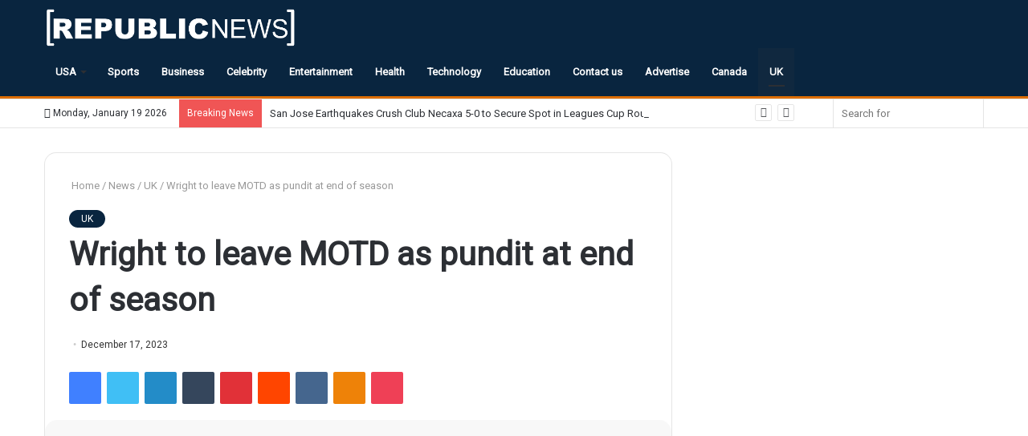

--- FILE ---
content_type: text/html; charset=UTF-8
request_url: https://republicnewsusa.com/news/uk/wright-to-leave-motd-as-pundit-at-end-of-season/
body_size: 35226
content:
<!DOCTYPE html> <html lang="en-US" data-skin="light"> <head> <meta charset="UTF-8"/> <link rel="profile" href="http://gmpg.org/xfn/11"/> <link rel="pingback" href="/xmlrpc.php"/> <meta http-equiv='x-dns-prefetch-control' content='on'> <link rel='dns-prefetch' href="//cdnjs.cloudflare.com/"/> <link rel='dns-prefetch' href="//ajax.googleapis.com/"/> <link rel='dns-prefetch' href="//fonts.googleapis.com/"/> <link rel='dns-prefetch' href="//fonts.gstatic.com/"/> <link rel='dns-prefetch' href="//s.gravatar.com/"/> <link rel='dns-prefetch' href="//www.google-analytics.com/"/> <link rel='preload' as='image' href="/wp-content/uploads/2022/08/Republic_News_USA_logo-removebg-preview.png" type='image/png'> <link rel='preload' as='font' href="/wp-content/themes/jannah/assets/fonts/tielabs-fonticon/tielabs-fonticon.woff" type='font/woff' crossorigin='anonymous'/> <link rel='preload' as='font' href="/wp-content/themes/jannah/assets/fonts/fontawesome/fa-solid-900.woff2" type='font/woff2' crossorigin='anonymous'/> <link rel='preload' as='font' href="/wp-content/themes/jannah/assets/fonts/fontawesome/fa-brands-400.woff2" type='font/woff2' crossorigin='anonymous'/> <link rel='preload' as='font' href="/wp-content/themes/jannah/assets/fonts/fontawesome/fa-regular-400.woff2" type='font/woff2' crossorigin='anonymous'/> <link rel='preload' as='script' href="//ajax.googleapis.com/ajax/libs/webfont/1/webfont.js"> <meta name='robots' content='index, follow, max-image-preview:large, max-snippet:-1, max-video-preview:-1'/> <script type="text/javascript">try{if("undefined"!=typeof localStorage){var tieSkin=localStorage.getItem("tie-skin"),html=document.getElementsByTagName("html")[0].classList,htmlSkin="light";if(html.contains("dark-skin")&&(htmlSkin="dark"),null!=tieSkin&&tieSkin!=htmlSkin){html.add("tie-skin-inverted");var tieSkinInverted=!0}"dark"==tieSkin?html.add("dark-skin"):"light"==tieSkin&&html.remove("dark-skin")}}catch(t){console.log(t)}</script> <title>Wright to leave MOTD as pundit at end of season - Republic News USA</title> <meta name="description" content="&#039;This is my Graceland, Des!&#039; - Ian Wright&#039;s Match of the Day punditry debut in 1997Arsenal legend Ian Wright will step down as a pundit from Match of the"/> <link rel="canonical" href="https://republicnewsusa.com/news/uk/wright-to-leave-motd-as-pundit-at-end-of-season/"/> <meta property="og:locale" content="en_US"/> <meta property="og:type" content="article"/> <meta property="og:title" content="Wright to leave MOTD as pundit at end of season"/> <meta property="og:description" content="&#039;This is my Graceland, Des!&#039; - Ian Wright&#039;s Match of the Day punditry debut in 1997Arsenal legend Ian Wright will step down as a pundit from Match of the"/> <meta property="og:url" content="https://republicnewsusa.com/news/uk/wright-to-leave-motd-as-pundit-at-end-of-season/"/> <meta property="og:site_name" content="Republic News USA"/> <meta property="article:published_time" content="2023-12-17T10:57:34+00:00"/> <meta property="og:image" content="https://ichef.bbci.co.uk/live-experience/cps/624/cpsprodpb/2B81/production/_132073111_gettyimages-1480661388.jpg"/> <meta name="author" content="David Wyatt"/> <meta name="twitter:card" content="summary_large_image"/> <meta name="twitter:image" content="https://ichef.bbci.co.uk/live-experience/cps/624/cpsprodpb/2B81/production/_132073111_gettyimages-1480661388.jpg"/> <meta name="twitter:label1" content="Written by"/> <meta name="twitter:data1" content="David Wyatt"/> <meta name="twitter:label2" content="Est. reading time"/> <meta name="twitter:data2" content="3 minutes"/> <script type="application/ld+json" class="yoast-schema-graph">{"@context":"https://schema.org","@graph":[{"@type":"Article","@id":"https://republicnewsusa.com/news/uk/wright-to-leave-motd-as-pundit-at-end-of-season/#article","isPartOf":{"@id":"https://republicnewsusa.com/news/uk/wright-to-leave-motd-as-pundit-at-end-of-season/"},"author":{"name":"David Wyatt","@id":"https://republicnewsusa.com/#/schema/person/385f58b9247c7ba3665f46496c901e35"},"headline":"Wright to leave MOTD as pundit at end of season","datePublished":"2023-12-17T10:57:34+00:00","mainEntityOfPage":{"@id":"https://republicnewsusa.com/news/uk/wright-to-leave-motd-as-pundit-at-end-of-season/"},"wordCount":572,"commentCount":0,"publisher":{"@id":"https://republicnewsusa.com/#organization"},"image":["https://ichef.bbci.co.uk/live-experience/cps/624/cpsprodpb/2B81/production/_132073111_gettyimages-1480661388.jpg"],"thumbnailUrl":"https://ichef.bbci.co.uk/live-experience/cps/624/cpsprodpb/2B81/production/_132073111_gettyimages-1480661388.jpg","keywords":["leave","MOTD","pundit","season","Wright"],"articleSection":["UK"],"inLanguage":"en-US","potentialAction":[{"@type":"CommentAction","name":"Comment","target":["https://republicnewsusa.com/news/uk/wright-to-leave-motd-as-pundit-at-end-of-season/#respond"]}]},{"@type":"WebPage","@id":"https://republicnewsusa.com/news/uk/wright-to-leave-motd-as-pundit-at-end-of-season/","url":"https://republicnewsusa.com/news/uk/wright-to-leave-motd-as-pundit-at-end-of-season/","name":"Wright to leave MOTD as pundit at end of season - Republic News USA","isPartOf":{"@id":"https://republicnewsusa.com/#website"},"primaryImageOfPage":"https://ichef.bbci.co.uk/live-experience/cps/624/cpsprodpb/2B81/production/_132073111_gettyimages-1480661388.jpg","image":["https://ichef.bbci.co.uk/live-experience/cps/624/cpsprodpb/2B81/production/_132073111_gettyimages-1480661388.jpg"],"thumbnailUrl":"https://ichef.bbci.co.uk/live-experience/cps/624/cpsprodpb/2B81/production/_132073111_gettyimages-1480661388.jpg","datePublished":"2023-12-17T10:57:34+00:00","description":"'This is my Graceland, Des!' - Ian Wright's Match of the Day punditry debut in 1997Arsenal legend Ian Wright will step down as a pundit from Match of the","breadcrumb":{"@id":"https://republicnewsusa.com/news/uk/wright-to-leave-motd-as-pundit-at-end-of-season/#breadcrumb"},"inLanguage":"en-US","potentialAction":[{"@type":"ReadAction","target":["https://republicnewsusa.com/news/uk/wright-to-leave-motd-as-pundit-at-end-of-season/"]}]},{"@type":"ImageObject","inLanguage":"en-US","@id":"https://republicnewsusa.com/news/uk/wright-to-leave-motd-as-pundit-at-end-of-season/#primaryimage","url":"https://ichef.bbci.co.uk/live-experience/cps/624/cpsprodpb/2B81/production/_132073111_gettyimages-1480661388.jpg","contentUrl":"https://ichef.bbci.co.uk/live-experience/cps/624/cpsprodpb/2B81/production/_132073111_gettyimages-1480661388.jpg","caption":"Wright to leave MOTD as pundit at end of season"},{"@type":"BreadcrumbList","@id":"https://republicnewsusa.com/news/uk/wright-to-leave-motd-as-pundit-at-end-of-season/#breadcrumb","itemListElement":[{"@type":"ListItem","position":1,"name":"Home","item":"https://republicnewsusa.com/"},{"@type":"ListItem","position":2,"name":"Wright to leave MOTD as pundit at end of season"}]},{"@type":"WebSite","@id":"https://republicnewsusa.com/#website","url":"https://republicnewsusa.com/","name":"Republic News USA","description":"Headlines","publisher":{"@id":"https://republicnewsusa.com/#organization"},"potentialAction":[{"@type":"SearchAction","target":{"@type":"EntryPoint","urlTemplate":"https://republicnewsusa.com/?s={search_term_string}"},"query-input":{"@type":"PropertyValueSpecification","valueRequired":true,"valueName":"search_term_string"}}],"inLanguage":"en-US"},{"@type":"Organization","@id":"https://republicnewsusa.com/#organization","name":"Daily Post USA","url":"https://republicnewsusa.com/","logo":{"@type":"ImageObject","inLanguage":"en-US","@id":"https://republicnewsusa.com/#/schema/logo/image/","url":"","contentUrl":"","caption":"Daily Post USA"},"image":{"@id":"https://republicnewsusa.com/#/schema/logo/image/"}},{"@type":"Person","@id":"https://republicnewsusa.com/#/schema/person/385f58b9247c7ba3665f46496c901e35","name":"David Wyatt","image":{"@type":"ImageObject","inLanguage":"en-US","@id":"https://republicnewsusa.com/#/schema/person/image/","url":"https://secure.gravatar.com/avatar/c0a7ac457c768edea21fceae05456213?s=96&d=mm&r=g","contentUrl":"https://secure.gravatar.com/avatar/c0a7ac457c768edea21fceae05456213?s=96&d=mm&r=g","caption":"David Wyatt"}}]}</script> <link rel="alternate" type="application/rss+xml" title="Republic News USA &raquo; Feed" href="/feed/"/> <link rel="alternate" type="application/rss+xml" title="Republic News USA &raquo; Comments Feed" href="/comments/feed/"/> <link rel="alternate" type="application/rss+xml" title="Republic News USA &raquo; Wright to leave MOTD as pundit at end of season Comments Feed" href="feed/"/> <script type="text/javascript">
/* <![CDATA[ */
window._wpemojiSettings = {"baseUrl":"https:\/\/s.w.org\/images\/core\/emoji\/15.0.3\/72x72\/","ext":".png","svgUrl":"https:\/\/s.w.org\/images\/core\/emoji\/15.0.3\/svg\/","svgExt":".svg","source":{"concatemoji":"https:\/\/republicnewsusa.com\/wp-includes\/js\/wp-emoji-release.min.js?ver=6.5.2"}};
/*! This file is auto-generated */
!function(i,n){var o,s,e;function c(e){try{var t={supportTests:e,timestamp:(new Date).valueOf()};sessionStorage.setItem(o,JSON.stringify(t))}catch(e){}}function p(e,t,n){e.clearRect(0,0,e.canvas.width,e.canvas.height),e.fillText(t,0,0);var t=new Uint32Array(e.getImageData(0,0,e.canvas.width,e.canvas.height).data),r=(e.clearRect(0,0,e.canvas.width,e.canvas.height),e.fillText(n,0,0),new Uint32Array(e.getImageData(0,0,e.canvas.width,e.canvas.height).data));return t.every(function(e,t){return e===r[t]})}function u(e,t,n){switch(t){case"flag":return n(e,"\ud83c\udff3\ufe0f\u200d\u26a7\ufe0f","\ud83c\udff3\ufe0f\u200b\u26a7\ufe0f")?!1:!n(e,"\ud83c\uddfa\ud83c\uddf3","\ud83c\uddfa\u200b\ud83c\uddf3")&&!n(e,"\ud83c\udff4\udb40\udc67\udb40\udc62\udb40\udc65\udb40\udc6e\udb40\udc67\udb40\udc7f","\ud83c\udff4\u200b\udb40\udc67\u200b\udb40\udc62\u200b\udb40\udc65\u200b\udb40\udc6e\u200b\udb40\udc67\u200b\udb40\udc7f");case"emoji":return!n(e,"\ud83d\udc26\u200d\u2b1b","\ud83d\udc26\u200b\u2b1b")}return!1}function f(e,t,n){var r="undefined"!=typeof WorkerGlobalScope&&self instanceof WorkerGlobalScope?new OffscreenCanvas(300,150):i.createElement("canvas"),a=r.getContext("2d",{willReadFrequently:!0}),o=(a.textBaseline="top",a.font="600 32px Arial",{});return e.forEach(function(e){o[e]=t(a,e,n)}),o}function t(e){var t=i.createElement("script");t.src=e,t.defer=!0,i.head.appendChild(t)}"undefined"!=typeof Promise&&(o="wpEmojiSettingsSupports",s=["flag","emoji"],n.supports={everything:!0,everythingExceptFlag:!0},e=new Promise(function(e){i.addEventListener("DOMContentLoaded",e,{once:!0})}),new Promise(function(t){var n=function(){try{var e=JSON.parse(sessionStorage.getItem(o));if("object"==typeof e&&"number"==typeof e.timestamp&&(new Date).valueOf()<e.timestamp+604800&&"object"==typeof e.supportTests)return e.supportTests}catch(e){}return null}();if(!n){if("undefined"!=typeof Worker&&"undefined"!=typeof OffscreenCanvas&&"undefined"!=typeof URL&&URL.createObjectURL&&"undefined"!=typeof Blob)try{var e="postMessage("+f.toString()+"("+[JSON.stringify(s),u.toString(),p.toString()].join(",")+"));",r=new Blob([e],{type:"text/javascript"}),a=new Worker(URL.createObjectURL(r),{name:"wpTestEmojiSupports"});return void(a.onmessage=function(e){c(n=e.data),a.terminate(),t(n)})}catch(e){}c(n=f(s,u,p))}t(n)}).then(function(e){for(var t in e)n.supports[t]=e[t],n.supports.everything=n.supports.everything&&n.supports[t],"flag"!==t&&(n.supports.everythingExceptFlag=n.supports.everythingExceptFlag&&n.supports[t]);n.supports.everythingExceptFlag=n.supports.everythingExceptFlag&&!n.supports.flag,n.DOMReady=!1,n.readyCallback=function(){n.DOMReady=!0}}).then(function(){return e}).then(function(){var e;n.supports.everything||(n.readyCallback(),(e=n.source||{}).concatemoji?t(e.concatemoji):e.wpemoji&&e.twemoji&&(t(e.twemoji),t(e.wpemoji)))}))}((window,document),window._wpemojiSettings);
/* ]]> */
</script> <style id='wp-emoji-styles-inline-css' type='text/css'> img.wp-smiley, img.emoji { display: inline !important; border: none !important; box-shadow: none !important; height: 1em !important; width: 1em !important; margin: 0 0.07em !important; vertical-align: -0.1em !important; background: none !important; padding: 0 !important; } </style> <style id='classic-theme-styles-inline-css' type='text/css'> /*! This file is auto-generated */ .wp-block-button__link{color:#fff;background-color:#32373c;border-radius:9999px;box-shadow:none;text-decoration:none;padding:calc(.667em + 2px) calc(1.333em + 2px);font-size:1.125em}.wp-block-file__button{background:#32373c;color:#fff;text-decoration:none} </style> <style id='global-styles-inline-css' type='text/css'> body{--wp--preset--color--black: #000000;--wp--preset--color--cyan-bluish-gray: #abb8c3;--wp--preset--color--white: #ffffff;--wp--preset--color--pale-pink: #f78da7;--wp--preset--color--vivid-red: #cf2e2e;--wp--preset--color--luminous-vivid-orange: #ff6900;--wp--preset--color--luminous-vivid-amber: #fcb900;--wp--preset--color--light-green-cyan: #7bdcb5;--wp--preset--color--vivid-green-cyan: #00d084;--wp--preset--color--pale-cyan-blue: #8ed1fc;--wp--preset--color--vivid-cyan-blue: #0693e3;--wp--preset--color--vivid-purple: #9b51e0;--wp--preset--gradient--vivid-cyan-blue-to-vivid-purple: linear-gradient(135deg,rgba(6,147,227,1) 0%,rgb(155,81,224) 100%);--wp--preset--gradient--light-green-cyan-to-vivid-green-cyan: linear-gradient(135deg,rgb(122,220,180) 0%,rgb(0,208,130) 100%);--wp--preset--gradient--luminous-vivid-amber-to-luminous-vivid-orange: linear-gradient(135deg,rgba(252,185,0,1) 0%,rgba(255,105,0,1) 100%);--wp--preset--gradient--luminous-vivid-orange-to-vivid-red: linear-gradient(135deg,rgba(255,105,0,1) 0%,rgb(207,46,46) 100%);--wp--preset--gradient--very-light-gray-to-cyan-bluish-gray: linear-gradient(135deg,rgb(238,238,238) 0%,rgb(169,184,195) 100%);--wp--preset--gradient--cool-to-warm-spectrum: linear-gradient(135deg,rgb(74,234,220) 0%,rgb(151,120,209) 20%,rgb(207,42,186) 40%,rgb(238,44,130) 60%,rgb(251,105,98) 80%,rgb(254,248,76) 100%);--wp--preset--gradient--blush-light-purple: linear-gradient(135deg,rgb(255,206,236) 0%,rgb(152,150,240) 100%);--wp--preset--gradient--blush-bordeaux: linear-gradient(135deg,rgb(254,205,165) 0%,rgb(254,45,45) 50%,rgb(107,0,62) 100%);--wp--preset--gradient--luminous-dusk: linear-gradient(135deg,rgb(255,203,112) 0%,rgb(199,81,192) 50%,rgb(65,88,208) 100%);--wp--preset--gradient--pale-ocean: linear-gradient(135deg,rgb(255,245,203) 0%,rgb(182,227,212) 50%,rgb(51,167,181) 100%);--wp--preset--gradient--electric-grass: linear-gradient(135deg,rgb(202,248,128) 0%,rgb(113,206,126) 100%);--wp--preset--gradient--midnight: linear-gradient(135deg,rgb(2,3,129) 0%,rgb(40,116,252) 100%);--wp--preset--font-size--small: 13px;--wp--preset--font-size--medium: 20px;--wp--preset--font-size--large: 36px;--wp--preset--font-size--x-large: 42px;--wp--preset--spacing--20: 0.44rem;--wp--preset--spacing--30: 0.67rem;--wp--preset--spacing--40: 1rem;--wp--preset--spacing--50: 1.5rem;--wp--preset--spacing--60: 2.25rem;--wp--preset--spacing--70: 3.38rem;--wp--preset--spacing--80: 5.06rem;--wp--preset--shadow--natural: 6px 6px 9px rgba(0, 0, 0, 0.2);--wp--preset--shadow--deep: 12px 12px 50px rgba(0, 0, 0, 0.4);--wp--preset--shadow--sharp: 6px 6px 0px rgba(0, 0, 0, 0.2);--wp--preset--shadow--outlined: 6px 6px 0px -3px rgba(255, 255, 255, 1), 6px 6px rgba(0, 0, 0, 1);--wp--preset--shadow--crisp: 6px 6px 0px rgba(0, 0, 0, 1);}:where(.is-layout-flex){gap: 0.5em;}:where(.is-layout-grid){gap: 0.5em;}body .is-layout-flow > .alignleft{float: left;margin-inline-start: 0;margin-inline-end: 2em;}body .is-layout-flow > .alignright{float: right;margin-inline-start: 2em;margin-inline-end: 0;}body .is-layout-flow > .aligncenter{margin-left: auto !important;margin-right: auto !important;}body .is-layout-constrained > .alignleft{float: left;margin-inline-start: 0;margin-inline-end: 2em;}body .is-layout-constrained > .alignright{float: right;margin-inline-start: 2em;margin-inline-end: 0;}body .is-layout-constrained > .aligncenter{margin-left: auto !important;margin-right: auto !important;}body .is-layout-constrained > :where(:not(.alignleft):not(.alignright):not(.alignfull)){max-width: var(--wp--style--global--content-size);margin-left: auto !important;margin-right: auto !important;}body .is-layout-constrained > .alignwide{max-width: var(--wp--style--global--wide-size);}body .is-layout-flex{display: flex;}body .is-layout-flex{flex-wrap: wrap;align-items: center;}body .is-layout-flex > *{margin: 0;}body .is-layout-grid{display: grid;}body .is-layout-grid > *{margin: 0;}:where(.wp-block-columns.is-layout-flex){gap: 2em;}:where(.wp-block-columns.is-layout-grid){gap: 2em;}:where(.wp-block-post-template.is-layout-flex){gap: 1.25em;}:where(.wp-block-post-template.is-layout-grid){gap: 1.25em;}.has-black-color{color: var(--wp--preset--color--black) !important;}.has-cyan-bluish-gray-color{color: var(--wp--preset--color--cyan-bluish-gray) !important;}.has-white-color{color: var(--wp--preset--color--white) !important;}.has-pale-pink-color{color: var(--wp--preset--color--pale-pink) !important;}.has-vivid-red-color{color: var(--wp--preset--color--vivid-red) !important;}.has-luminous-vivid-orange-color{color: var(--wp--preset--color--luminous-vivid-orange) !important;}.has-luminous-vivid-amber-color{color: var(--wp--preset--color--luminous-vivid-amber) !important;}.has-light-green-cyan-color{color: var(--wp--preset--color--light-green-cyan) !important;}.has-vivid-green-cyan-color{color: var(--wp--preset--color--vivid-green-cyan) !important;}.has-pale-cyan-blue-color{color: var(--wp--preset--color--pale-cyan-blue) !important;}.has-vivid-cyan-blue-color{color: var(--wp--preset--color--vivid-cyan-blue) !important;}.has-vivid-purple-color{color: var(--wp--preset--color--vivid-purple) !important;}.has-black-background-color{background-color: var(--wp--preset--color--black) !important;}.has-cyan-bluish-gray-background-color{background-color: var(--wp--preset--color--cyan-bluish-gray) !important;}.has-white-background-color{background-color: var(--wp--preset--color--white) !important;}.has-pale-pink-background-color{background-color: var(--wp--preset--color--pale-pink) !important;}.has-vivid-red-background-color{background-color: var(--wp--preset--color--vivid-red) !important;}.has-luminous-vivid-orange-background-color{background-color: var(--wp--preset--color--luminous-vivid-orange) !important;}.has-luminous-vivid-amber-background-color{background-color: var(--wp--preset--color--luminous-vivid-amber) !important;}.has-light-green-cyan-background-color{background-color: var(--wp--preset--color--light-green-cyan) !important;}.has-vivid-green-cyan-background-color{background-color: var(--wp--preset--color--vivid-green-cyan) !important;}.has-pale-cyan-blue-background-color{background-color: var(--wp--preset--color--pale-cyan-blue) !important;}.has-vivid-cyan-blue-background-color{background-color: var(--wp--preset--color--vivid-cyan-blue) !important;}.has-vivid-purple-background-color{background-color: var(--wp--preset--color--vivid-purple) !important;}.has-black-border-color{border-color: var(--wp--preset--color--black) !important;}.has-cyan-bluish-gray-border-color{border-color: var(--wp--preset--color--cyan-bluish-gray) !important;}.has-white-border-color{border-color: var(--wp--preset--color--white) !important;}.has-pale-pink-border-color{border-color: var(--wp--preset--color--pale-pink) !important;}.has-vivid-red-border-color{border-color: var(--wp--preset--color--vivid-red) !important;}.has-luminous-vivid-orange-border-color{border-color: var(--wp--preset--color--luminous-vivid-orange) !important;}.has-luminous-vivid-amber-border-color{border-color: var(--wp--preset--color--luminous-vivid-amber) !important;}.has-light-green-cyan-border-color{border-color: var(--wp--preset--color--light-green-cyan) !important;}.has-vivid-green-cyan-border-color{border-color: var(--wp--preset--color--vivid-green-cyan) !important;}.has-pale-cyan-blue-border-color{border-color: var(--wp--preset--color--pale-cyan-blue) !important;}.has-vivid-cyan-blue-border-color{border-color: var(--wp--preset--color--vivid-cyan-blue) !important;}.has-vivid-purple-border-color{border-color: var(--wp--preset--color--vivid-purple) !important;}.has-vivid-cyan-blue-to-vivid-purple-gradient-background{background: var(--wp--preset--gradient--vivid-cyan-blue-to-vivid-purple) !important;}.has-light-green-cyan-to-vivid-green-cyan-gradient-background{background: var(--wp--preset--gradient--light-green-cyan-to-vivid-green-cyan) !important;}.has-luminous-vivid-amber-to-luminous-vivid-orange-gradient-background{background: var(--wp--preset--gradient--luminous-vivid-amber-to-luminous-vivid-orange) !important;}.has-luminous-vivid-orange-to-vivid-red-gradient-background{background: var(--wp--preset--gradient--luminous-vivid-orange-to-vivid-red) !important;}.has-very-light-gray-to-cyan-bluish-gray-gradient-background{background: var(--wp--preset--gradient--very-light-gray-to-cyan-bluish-gray) !important;}.has-cool-to-warm-spectrum-gradient-background{background: var(--wp--preset--gradient--cool-to-warm-spectrum) !important;}.has-blush-light-purple-gradient-background{background: var(--wp--preset--gradient--blush-light-purple) !important;}.has-blush-bordeaux-gradient-background{background: var(--wp--preset--gradient--blush-bordeaux) !important;}.has-luminous-dusk-gradient-background{background: var(--wp--preset--gradient--luminous-dusk) !important;}.has-pale-ocean-gradient-background{background: var(--wp--preset--gradient--pale-ocean) !important;}.has-electric-grass-gradient-background{background: var(--wp--preset--gradient--electric-grass) !important;}.has-midnight-gradient-background{background: var(--wp--preset--gradient--midnight) !important;}.has-small-font-size{font-size: var(--wp--preset--font-size--small) !important;}.has-medium-font-size{font-size: var(--wp--preset--font-size--medium) !important;}.has-large-font-size{font-size: var(--wp--preset--font-size--large) !important;}.has-x-large-font-size{font-size: var(--wp--preset--font-size--x-large) !important;} .wp-block-navigation a:where(:not(.wp-element-button)){color: inherit;} :where(.wp-block-post-template.is-layout-flex){gap: 1.25em;}:where(.wp-block-post-template.is-layout-grid){gap: 1.25em;} :where(.wp-block-columns.is-layout-flex){gap: 2em;}:where(.wp-block-columns.is-layout-grid){gap: 2em;} .wp-block-pullquote{font-size: 1.5em;line-height: 1.6;} </style> <link rel='stylesheet' id='ez-toc-css' href="/wp-content/plugins/easy-table-of-contents/assets/css/screen.min.css?ver=2.0.80" type='text/css' media='all'/> <style id='ez-toc-inline-css' type='text/css'> div#ez-toc-container .ez-toc-title {font-size: 120%;}div#ez-toc-container .ez-toc-title {font-weight: 500;}div#ez-toc-container ul li , div#ez-toc-container ul li a {font-size: 95%;}div#ez-toc-container ul li , div#ez-toc-container ul li a {font-weight: 500;}div#ez-toc-container nav ul ul li {font-size: 90%;}.ez-toc-box-title {font-weight: bold; margin-bottom: 10px; text-align: center; text-transform: uppercase; letter-spacing: 1px; color: #666; padding-bottom: 5px;position:absolute;top:-4%;left:5%;background-color: inherit;transition: top 0.3s ease;}.ez-toc-box-title.toc-closed {top:-25%;} </style> <link rel='stylesheet' id='tie-css-base-css' href="/wp-content/themes/jannah/assets/css/base.min.css?ver=5.0.7" type='text/css' media='all'/> <link rel='stylesheet' id='tie-css-print-css' href="/wp-content/themes/jannah/assets/css/print.css?ver=5.0.7" type='text/css' media='print'/> <style id='tie-css-print-inline-css' type='text/css'> .wf-active .logo-text,.wf-active h1,.wf-active h2,.wf-active h3,.wf-active h4,.wf-active h5,.wf-active h6,.wf-active .the-subtitle{font-family: 'Roboto';}.brand-title,a:hover,.tie-popup-search-submit,#logo.text-logo a,.theme-header nav .components #search-submit:hover,.theme-header .header-nav .components > li:hover > a,.theme-header .header-nav .components li a:hover,.main-menu ul.cats-vertical li a.is-active,.main-menu ul.cats-vertical li a:hover,.main-nav li.mega-menu .post-meta a:hover,.main-nav li.mega-menu .post-box-title a:hover,.search-in-main-nav.autocomplete-suggestions a:hover,#main-nav .menu ul li:hover > a,#main-nav .menu ul li.current-menu-item:not(.mega-link-column) > a,.top-nav .menu li:hover > a,.top-nav .menu > .tie-current-menu > a,.search-in-top-nav.autocomplete-suggestions .post-title a:hover,div.mag-box .mag-box-options .mag-box-filter-links a.active,.mag-box-filter-links .flexMenu-viewMore:hover > a,.stars-rating-active,body .tabs.tabs .active > a,.video-play-icon,.spinner-circle:after,#go-to-content:hover,.comment-list .comment-author .fn,.commentlist .comment-author .fn,blockquote::before,blockquote cite,blockquote.quote-simple p,.multiple-post-pages a:hover,#story-index li .is-current,.latest-tweets-widget .twitter-icon-wrap span,.wide-slider-nav-wrapper .slide,.wide-next-prev-slider-wrapper .tie-slider-nav li:hover span,.review-final-score h3,#mobile-menu-icon:hover .menu-text,.entry a,.entry .post-bottom-meta a:hover,.comment-list .comment-content a,q a,blockquote a,.widget.tie-weather-widget .icon-basecloud-bg:after,.site-footer a:hover,.site-footer .stars-rating-active,.site-footer .twitter-icon-wrap span,.site-info a:hover{color: #09253f;}#instagram-link a:hover{color: #09253f !important;border-color: #09253f !important;}#theme-header #main-nav .spinner-circle:after{color: #09253f;}[type='submit'],.button,.generic-button a,.generic-button button,.theme-header .header-nav .comp-sub-menu a.button.guest-btn:hover,.theme-header .header-nav .comp-sub-menu a.checkout-button,nav.main-nav .menu > li.tie-current-menu > a,nav.main-nav .menu > li:hover > a,.main-menu .mega-links-head:after,.main-nav .mega-menu.mega-cat .cats-horizontal li a.is-active,#mobile-menu-icon:hover .nav-icon,#mobile-menu-icon:hover .nav-icon:before,#mobile-menu-icon:hover .nav-icon:after,.search-in-main-nav.autocomplete-suggestions a.button,.search-in-top-nav.autocomplete-suggestions a.button,.spinner > div,.post-cat,.pages-numbers li.current span,.multiple-post-pages > span,#tie-wrapper .mejs-container .mejs-controls,.mag-box-filter-links a:hover,.slider-arrow-nav a:not(.pagination-disabled):hover,.comment-list .reply a:hover,.commentlist .reply a:hover,#reading-position-indicator,#story-index-icon,.videos-block .playlist-title,.review-percentage .review-item span span,.tie-slick-dots li.slick-active button,.tie-slick-dots li button:hover,.digital-rating-static,.timeline-widget li a:hover .date:before,#wp-calendar #today,.posts-list-counter li:before,.cat-counter a + span,.tie-slider-nav li span:hover,.fullwidth-area .widget_tag_cloud .tagcloud a:hover,.magazine2:not(.block-head-4) .dark-widgetized-area ul.tabs a:hover,.magazine2:not(.block-head-4) .dark-widgetized-area ul.tabs .active a,.magazine1 .dark-widgetized-area ul.tabs a:hover,.magazine1 .dark-widgetized-area ul.tabs .active a,.block-head-4.magazine2 .dark-widgetized-area .tabs.tabs .active a,.block-head-4.magazine2 .dark-widgetized-area .tabs > .active a:before,.block-head-4.magazine2 .dark-widgetized-area .tabs > .active a:after,.demo_store,.demo #logo:after,.demo #sticky-logo:after,.widget.tie-weather-widget,span.video-close-btn:hover,#go-to-top,.latest-tweets-widget .slider-links .button:not(:hover){background-color: #09253f;color: #FFFFFF;}.tie-weather-widget .widget-title .the-subtitle,.block-head-4.magazine2 #footer .tabs .active a:hover{color: #FFFFFF;}pre,code,.pages-numbers li.current span,.theme-header .header-nav .comp-sub-menu a.button.guest-btn:hover,.multiple-post-pages > span,.post-content-slideshow .tie-slider-nav li span:hover,#tie-body .tie-slider-nav li > span:hover,.slider-arrow-nav a:not(.pagination-disabled):hover,.main-nav .mega-menu.mega-cat .cats-horizontal li a.is-active,.main-nav .mega-menu.mega-cat .cats-horizontal li a:hover,.main-menu .menu > li > .menu-sub-content{border-color: #09253f;}.main-menu .menu > li.tie-current-menu{border-bottom-color: #09253f;}.top-nav .menu li.tie-current-menu > a:before,.top-nav .menu li.menu-item-has-children:hover > a:before{border-top-color: #09253f;}.main-nav .main-menu .menu > li.tie-current-menu > a:before,.main-nav .main-menu .menu > li:hover > a:before{border-top-color: #FFFFFF;}header.main-nav-light .main-nav .menu-item-has-children li:hover > a:before,header.main-nav-light .main-nav .mega-menu li:hover > a:before{border-left-color: #09253f;}.rtl header.main-nav-light .main-nav .menu-item-has-children li:hover > a:before,.rtl header.main-nav-light .main-nav .mega-menu li:hover > a:before{border-right-color: #09253f;border-left-color: transparent;}.top-nav ul.menu li .menu-item-has-children:hover > a:before{border-top-color: transparent;border-left-color: #09253f;}.rtl .top-nav ul.menu li .menu-item-has-children:hover > a:before{border-left-color: transparent;border-right-color: #09253f;}::-moz-selection{background-color: #09253f;color: #FFFFFF;}::selection{background-color: #09253f;color: #FFFFFF;}circle.circle_bar{stroke: #09253f;}#reading-position-indicator{box-shadow: 0 0 10px rgba( 9,37,63,0.7);}#logo.text-logo a:hover,.entry a:hover,.comment-list .comment-content a:hover,.block-head-4.magazine2 .site-footer .tabs li a:hover,q a:hover,blockquote a:hover{color: #00000d;}.button:hover,input[type='submit']:hover,.generic-button a:hover,.generic-button button:hover,a.post-cat:hover,.site-footer .button:hover,.site-footer [type='submit']:hover,.search-in-main-nav.autocomplete-suggestions a.button:hover,.search-in-top-nav.autocomplete-suggestions a.button:hover,.theme-header .header-nav .comp-sub-menu a.checkout-button:hover{background-color: #00000d;color: #FFFFFF;}.theme-header .header-nav .comp-sub-menu a.checkout-button:not(:hover),.entry a.button{color: #FFFFFF;}#story-index.is-compact .story-index-content{background-color: #09253f;}#story-index.is-compact .story-index-content a,#story-index.is-compact .story-index-content .is-current{color: #FFFFFF;}#main-nav ul.menu > li.tie-current-menu > a,#main-nav ul.menu > li:hover > a,#main-nav .spinner > div,.main-menu .mega-links-head:after{background-color: #10283f !important;}#main-nav a,#main-nav .dropdown-social-icons li a span,.search-in-main-nav.autocomplete-suggestions a {color: #FFFFFF !important;}#main-nav .main-menu ul.menu > li.tie-current-menu,#theme-header nav .menu > li > .menu-sub-content{border-color: #10283f;}#main-nav .spinner-circle:after{color: #10283f !important;}.main-nav-light #main-nav .menu-item-has-children li:hover > a:before,.main-nav-light #main-nav .mega-menu li:hover > a:before{border-left-color: #FFFFFF !important;}.rtl .main-nav-light #main-nav .menu-item-has-children li:hover > a:before,.rtl .main-nav-light #main-nav .mega-menu li:hover > a:before{border-right-color: #FFFFFF !important;border-left-color: transparent !important;}#tie-body .mag-box-title h3 a,#tie-body .block-more-button{color: #09253f;}#tie-body .mag-box-title h3 a:hover,#tie-body .block-more-button:hover{color: #00000d;}#tie-body .mag-box-title{color: #09253f;}#tie-body .mag-box-title:before{border-top-color: #09253f;}#tie-body .mag-box-title:after,#tie-body #footer .widget-title:after{background-color: #09253f;}html .brand-title,html a:hover,html .tie-popup-search-submit,html #logo.text-logo a,html .theme-header nav .components #search-submit:hover,html .theme-header .header-nav .components > li:hover > a,html .theme-header .header-nav .components li a:hover,html .main-menu ul.cats-vertical li a.is-active,html .main-menu ul.cats-vertical li a:hover,html .main-nav li.mega-menu .post-meta a:hover,html .main-nav li.mega-menu .post-box-title a:hover,html .search-in-main-nav.autocomplete-suggestions a:hover,html #main-nav .menu ul li:hover > a,html #main-nav .menu ul li.current-menu-item:not(.mega-link-column) > a,html .top-nav .menu li:hover > a,html .top-nav .menu > .tie-current-menu > a,html .search-in-top-nav.autocomplete-suggestions .post-title a:hover,html div.mag-box .mag-box-options .mag-box-filter-links a.active,html .mag-box-filter-links .flexMenu-viewMore:hover > a,html .stars-rating-active,html body .tabs.tabs .active > a,html .video-play-icon,html .spinner-circle:after,html #go-to-content:hover,html .comment-list .comment-author .fn,html .commentlist .comment-author .fn,html blockquote::before,html blockquote cite,html blockquote.quote-simple p,html .multiple-post-pages a:hover,html #story-index li .is-current,html .latest-tweets-widget .twitter-icon-wrap span,html .wide-slider-nav-wrapper .slide,html .wide-next-prev-slider-wrapper .tie-slider-nav li:hover span,html .review-final-score h3,html #mobile-menu-icon:hover .menu-text,html .entry a,html .entry .post-bottom-meta a:hover,html .comment-list .comment-content a,html q a,html blockquote a,html .widget.tie-weather-widget .icon-basecloud-bg:after,html .site-footer a:hover,html .site-footer .stars-rating-active,html .site-footer .twitter-icon-wrap span,html .site-info a:hover{color: #09253f;}html #instagram-link a:hover{color: #09253f !important;border-color: #09253f !important;}html #theme-header #main-nav .spinner-circle:after{color: #09253f;}html [type='submit'],html .button,html .generic-button a,html .generic-button button,html .theme-header .header-nav .comp-sub-menu a.button.guest-btn:hover,html .theme-header .header-nav .comp-sub-menu a.checkout-button,html nav.main-nav .menu > li.tie-current-menu > a,html nav.main-nav .menu > li:hover > a,html .main-menu .mega-links-head:after,html .main-nav .mega-menu.mega-cat .cats-horizontal li a.is-active,html #mobile-menu-icon:hover .nav-icon,html #mobile-menu-icon:hover .nav-icon:before,html #mobile-menu-icon:hover .nav-icon:after,html .search-in-main-nav.autocomplete-suggestions a.button,html .search-in-top-nav.autocomplete-suggestions a.button,html .spinner > div,html .post-cat,html .pages-numbers li.current span,html .multiple-post-pages > span,html #tie-wrapper .mejs-container .mejs-controls,html .mag-box-filter-links a:hover,html .slider-arrow-nav a:not(.pagination-disabled):hover,html .comment-list .reply a:hover,html .commentlist .reply a:hover,html #reading-position-indicator,html #story-index-icon,html .videos-block .playlist-title,html .review-percentage .review-item span span,html .tie-slick-dots li.slick-active button,html .tie-slick-dots li button:hover,html .digital-rating-static,html .timeline-widget li a:hover .date:before,html #wp-calendar #today,html .posts-list-counter li:before,html .cat-counter a + span,html .tie-slider-nav li span:hover,html .fullwidth-area .widget_tag_cloud .tagcloud a:hover,html .magazine2:not(.block-head-4) .dark-widgetized-area ul.tabs a:hover,html .magazine2:not(.block-head-4) .dark-widgetized-area ul.tabs .active a,html .magazine1 .dark-widgetized-area ul.tabs a:hover,html .magazine1 .dark-widgetized-area ul.tabs .active a,html .block-head-4.magazine2 .dark-widgetized-area .tabs.tabs .active a,html .block-head-4.magazine2 .dark-widgetized-area .tabs > .active a:before,html .block-head-4.magazine2 .dark-widgetized-area .tabs > .active a:after,html .demo_store,html .demo #logo:after,html .demo #sticky-logo:after,html .widget.tie-weather-widget,html span.video-close-btn:hover,html #go-to-top,html .latest-tweets-widget .slider-links .button:not(:hover){background-color: #09253f;color: #FFFFFF;}html .tie-weather-widget .widget-title .the-subtitle,html .block-head-4.magazine2 #footer .tabs .active a:hover{color: #FFFFFF;}html pre,html code,html .pages-numbers li.current span,html .theme-header .header-nav .comp-sub-menu a.button.guest-btn:hover,html .multiple-post-pages > span,html .post-content-slideshow .tie-slider-nav li span:hover,html #tie-body .tie-slider-nav li > span:hover,html .slider-arrow-nav a:not(.pagination-disabled):hover,html .main-nav .mega-menu.mega-cat .cats-horizontal li a.is-active,html .main-nav .mega-menu.mega-cat .cats-horizontal li a:hover,html .main-menu .menu > li > .menu-sub-content{border-color: #09253f;}html .main-menu .menu > li.tie-current-menu{border-bottom-color: #09253f;}html .top-nav .menu li.tie-current-menu > a:before,html .top-nav .menu li.menu-item-has-children:hover > a:before{border-top-color: #09253f;}html .main-nav .main-menu .menu > li.tie-current-menu > a:before,html .main-nav .main-menu .menu > li:hover > a:before{border-top-color: #FFFFFF;}html header.main-nav-light .main-nav .menu-item-has-children li:hover > a:before,html header.main-nav-light .main-nav .mega-menu li:hover > a:before{border-left-color: #09253f;}html .rtl header.main-nav-light .main-nav .menu-item-has-children li:hover > a:before,html .rtl header.main-nav-light .main-nav .mega-menu li:hover > a:before{border-right-color: #09253f;border-left-color: transparent;}html .top-nav ul.menu li .menu-item-has-children:hover > a:before{border-top-color: transparent;border-left-color: #09253f;}html .rtl .top-nav ul.menu li .menu-item-has-children:hover > a:before{border-left-color: transparent;border-right-color: #09253f;}html ::-moz-selection{background-color: #09253f;color: #FFFFFF;}html ::selection{background-color: #09253f;color: #FFFFFF;}html circle.circle_bar{stroke: #09253f;}html #reading-position-indicator{box-shadow: 0 0 10px rgba( 9,37,63,0.7);}html #logo.text-logo a:hover,html .entry a:hover,html .comment-list .comment-content a:hover,html .block-head-4.magazine2 .site-footer .tabs li a:hover,html q a:hover,html blockquote a:hover{color: #00000d;}html .button:hover,html input[type='submit']:hover,html .generic-button a:hover,html .generic-button button:hover,html a.post-cat:hover,html .site-footer .button:hover,html .site-footer [type='submit']:hover,html .search-in-main-nav.autocomplete-suggestions a.button:hover,html .search-in-top-nav.autocomplete-suggestions a.button:hover,html .theme-header .header-nav .comp-sub-menu a.checkout-button:hover{background-color: #00000d;color: #FFFFFF;}html .theme-header .header-nav .comp-sub-menu a.checkout-button:not(:hover),html .entry a.button{color: #FFFFFF;}html #story-index.is-compact .story-index-content{background-color: #09253f;}html #story-index.is-compact .story-index-content a,html #story-index.is-compact .story-index-content .is-current{color: #FFFFFF;}html #main-nav ul.menu > li.tie-current-menu > a,html #main-nav ul.menu > li:hover > a,html #main-nav .spinner > div,html .main-menu .mega-links-head:after{background-color: #10283f !important;}html #main-nav a,html #main-nav .dropdown-social-icons li a span,html .search-in-main-nav.autocomplete-suggestions a{color: #FFFFFF !important;}html #main-nav .main-menu ul.menu > li.tie-current-menu,html #theme-header nav .menu > li > .menu-sub-content{border-color: #10283f;}html #main-nav .spinner-circle:after{color: #10283f !important;}html .main-nav-light #main-nav .menu-item-has-children li:hover > a:before,html .main-nav-light #main-nav .mega-menu li:hover > a:before{border-left-color: #FFFFFF !important;}html .rtl .main-nav-light #main-nav .menu-item-has-children li:hover > a:before,html .rtl .main-nav-light #main-nav .mega-menu li:hover > a:before{border-right-color: #FFFFFF !important;border-left-color: transparent !important;}html #tie-body .mag-box-title h3 a,html #tie-body .block-more-button{color: #09253f;}html #tie-body .mag-box-title h3 a:hover,html #tie-body .block-more-button:hover{color: #00000d;}html #tie-body .mag-box-title{color: #09253f;}html #tie-body .mag-box-title:before{border-top-color: #09253f;}html #tie-body .mag-box-title:after,html #tie-body #footer .widget-title:after{background-color: #09253f;}html a,html .entry a,html .comment-list .comment-content a{color: #004672;}html a:hover,html .entry a:hover,html .comment-list .comment-content a:hover{color: #09253f;}html #content a:hover{text-decoration: underline !important;}html #main-nav,html #main-nav .menu-sub-content,html #main-nav .comp-sub-menu,html #main-nav .guest-btn:not(:hover),html #main-nav ul.cats-vertical li a.is-active,html #main-nav ul.cats-vertical li a:hover.search-in-main-nav.autocomplete-suggestions{background-color: #09253f;}html #main-nav{border-width: 0;}html #theme-header #main-nav:not(.fixed-nav){bottom: 0;}html #main-nav .icon-basecloud-bg:after{color: #09253f;}html #main-nav *,html .search-in-main-nav.autocomplete-suggestions{border-color: rgba(255,255,255,0.07);}html .main-nav-boxed #main-nav .main-menu-wrapper{border-width: 0;}html #theme-header:not(.main-nav-boxed) #main-nav,html .main-nav-boxed .main-menu-wrapper{border-bottom-color:#dd6e00 !important;border-bottom-width:3px !important;border-right: 0 none;border-left : 0 none;}html .main-nav-boxed #main-nav.fixed-nav{box-shadow: none;}html #main-nav .comp-sub-menu .button:hover,html #main-nav .menu > li.tie-current-menu,html #main-nav .menu > li > .menu-sub-content,html #main-nav .cats-horizontal a.is-active,html #main-nav .cats-horizontal a:hover{border-color: #10283f;}html #main-nav .menu > li.tie-current-menu > a,html #main-nav .menu > li:hover > a,html #main-nav .mega-links-head:after,html #main-nav .comp-sub-menu .button:hover,html #main-nav .comp-sub-menu .checkout-button,html #main-nav .cats-horizontal a.is-active,html #main-nav .cats-horizontal a:hover,html .search-in-main-nav.autocomplete-suggestions .button,html #main-nav .spinner > div{background-color: #10283f;}html .main-nav-light #main-nav .menu ul li:hover > a,html .main-nav-light #main-nav .menu ul li.current-menu-item:not(.mega-link-column) > a,html #main-nav .components a:hover,html #main-nav .components > li:hover > a,html #main-nav #search-submit:hover,html #main-nav .cats-vertical a.is-active,html #main-nav .cats-vertical a:hover,html #main-nav .mega-menu .post-meta a:hover,html #main-nav .mega-menu .post-box-title a:hover,html .search-in-main-nav.autocomplete-suggestions a:hover,html #main-nav .spinner-circle:after{color: #10283f;}html #main-nav .menu > li.tie-current-menu > a,html #main-nav .menu > li:hover > a,html #main-nav .components .button:hover,html #main-nav .comp-sub-menu .checkout-button,html .theme-header #main-nav .mega-menu .cats-horizontal a.is-active,html .theme-header #main-nav .mega-menu .cats-horizontal a:hover,html .search-in-main-nav.autocomplete-suggestions a.button{color: #FFFFFF;}html #main-nav .menu > li.tie-current-menu > a:before,html #main-nav .menu > li:hover > a:before{border-top-color: #FFFFFF;}html .main-nav-light #main-nav .menu-item-has-children li:hover > a:before,html .main-nav-light #main-nav .mega-menu li:hover > a:before{border-left-color: #10283f;}html .rtl .main-nav-light #main-nav .menu-item-has-children li:hover > a:before,html .rtl .main-nav-light #main-nav .mega-menu li:hover > a:before{border-right-color: #10283f;border-left-color: transparent;}html .search-in-main-nav.autocomplete-suggestions .button:hover,html #main-nav .comp-sub-menu .checkout-button:hover{background-color: #000a21;}html #tie-wrapper #theme-header{background-color: #09253f;}html #logo.text-logo a,html #logo.text-logo a:hover{color: #FFFFFF;}@media (max-width: 991px){html #tie-wrapper #theme-header .logo-container.fixed-nav{background-color: rgba(9,37,63,0.95);}}@media (max-width: 991px){html #tie-wrapper #theme-header .logo-container{background-color: #09253f;}}html #site-info{background-color: #09253f;}html #footer .site-info a:hover{color: #ffffff;}html .tie-cat-53,html .tie-cat-item-53 > span{background-color:#e67e22 !important;color:#FFFFFF !important;}html .tie-cat-53:after{border-top-color:#e67e22 !important;}html .tie-cat-53:hover{background-color:#c86004 !important;}html .tie-cat-53:hover:after{border-top-color:#c86004 !important;}html .tie-cat-54,html .tie-cat-item-54 > span{background-color:#2ecc71 !important;color:#FFFFFF !important;}html .tie-cat-54:after{border-top-color:#2ecc71 !important;}html .tie-cat-54:hover{background-color:#10ae53 !important;}html .tie-cat-54:hover:after{border-top-color:#10ae53 !important;}html .tie-cat-55,html .tie-cat-item-55 > span{background-color:#9b59b6 !important;color:#FFFFFF !important;}html .tie-cat-55:after{border-top-color:#9b59b6 !important;}html .tie-cat-55:hover{background-color:#7d3b98 !important;}html .tie-cat-55:hover:after{border-top-color:#7d3b98 !important;}html .tie-cat-56,html .tie-cat-item-56 > span{background-color:#34495e !important;color:#FFFFFF !important;}html .tie-cat-56:after{border-top-color:#34495e !important;}html .tie-cat-56:hover{background-color:#162b40 !important;}html .tie-cat-56:hover:after{border-top-color:#162b40 !important;}html .tie-cat-57,html .tie-cat-item-57 > span{background-color:#795548 !important;color:#FFFFFF !important;}html .tie-cat-57:after{border-top-color:#795548 !important;}html .tie-cat-57:hover{background-color:#5b372a !important;}html .tie-cat-57:hover:after{border-top-color:#5b372a !important;}html .tie-cat-58,html .tie-cat-item-58 > span{background-color:#4CAF50 !important;color:#FFFFFF !important;}html .tie-cat-58:after{border-top-color:#4CAF50 !important;}html .tie-cat-58:hover{background-color:#2e9132 !important;}html .tie-cat-58:hover:after{border-top-color:#2e9132 !important;}@media (max-width: 991px){html .side-aside #mobile-menu .menu > li{border-color: rgba(255,255,255,0.05);}}@media (max-width: 991px){html .side-aside.dark-skin{background-color: #09253f;}}html .mobile-header-components li.custom-menu-link > a,html #mobile-menu-icon .menu-text{color: #ffffff!important;}html #mobile-menu-icon .nav-icon,html #mobile-menu-icon .nav-icon:before,html #mobile-menu-icon .nav-icon:after{background-color: #ffffff!important;}html body a.go-to-top-button,html body .more-link,html body .button,html body [type='submit'],html body .generic-button a,html body .generic-button button,html body textarea,html body input:not([type='checkbox']):not([type='radio']),html body .mag-box .breaking,html body .social-icons-widget .social-icons-item .social-link,html body .widget_product_tag_cloud a,html body .widget_tag_cloud a,html body .post-tags a,html body .widget_layered_nav_filters a,html body .post-bottom-meta-title,html body .post-bottom-meta a,html body .post-cat,html body .more-link,html body .show-more-button,html body #instagram-link.is-expanded .follow-button,html body .cat-counter a + span,html body .mag-box-options .slider-arrow-nav a,html body .main-menu .cats-horizontal li a,html body #instagram-link.is-compact,html body .pages-numbers a,html body .pages-nav-item,html body .bp-pagination-links .page-numbers,html body .fullwidth-area .widget_tag_cloud .tagcloud a{border-radius: 35px;}html body #instagram-link.is-compact{padding-right: 40px;padding-left: 40px;}html body .post-bottom-meta-title,html body .post-bottom-meta a,html body .post-cat,html body .more-link{padding-right: 15px;padding-left: 15px;}html body #masonry-grid .container-wrapper .post-thumb img{border-radius: 0px;}html body .review-item,html body .review-summary,html body .user-rate-wrap,html body textarea,html body input,html body select{border-radius: 5px;}html body .post-content-slideshow,html body #tie-read-next,html body .prev-next-post-nav .post-thumb,html body .post-thumb img,html body .container-wrapper,html body .tie-popup-container .container-wrapper,html body .widget,html body .grid-slider-wrapper .grid-item,html body .slider-vertical-navigation .slide,html body .boxed-slider:not(.grid-slider-wrapper) .slide,html body .buddypress-wrap .activity-list .load-more a,html body .buddypress-wrap .activity-list .load-newest a,html body .woocommerce .products .product .product-img img,html body .woocommerce .products .product .product-img,html body .woocommerce .woocommerce-tabs,html body .woocommerce div.product .related.products,html body .woocommerce div.product .up-sells.products,html body .woocommerce .cart_totals,html .woocommerce .cross-sells,html body .big-thumb-left-box-inner,html body .miscellaneous-box .posts-items li:first-child,html body .single-big-img,html body .masonry-with-spaces .container-wrapper .slide,html body .news-gallery-items li .post-thumb,html body .scroll-2-box .slide,html .magazine1.archive:not(.bbpress) .entry-header-outer,html .magazine1.search .entry-header-outer,html .magazine1.archive:not(.bbpress) .mag-box .container-wrapper,html .magazine1.search .mag-box .container-wrapper,html body.magazine1 .entry-header-outer + .mag-box,html body .digital-rating-static,html body .entry q,html body .entry blockquote,html body #instagram-link.is-expanded,html body.single-post .featured-area,html body.post-layout-8 #content,html body .footer-boxed-widget-area{border-radius: 15px;}html .magazine1.archive:not(.bbpress) .mag-box .container-wrapper,html .magazine1.search .mag-box .container-wrapper{margin-top: 15px;border-top-width: 1px;}html body .section-wrapper:not(.container-full) .wide-slider-wrapper .slider-main-container,html body .section-wrapper:not(.container-full) .wide-slider-three-slids-wrapper{border-radius: 15px;overflow: hidden;}html body .wide-slider-nav-wrapper,html body .share-buttons-bottom,html body .first-post-gradient li:first-child .post-thumb:after,html body .scroll-2-box .post-thumb:after{border-bottom-left-radius: 15px;border-bottom-right-radius: 15px;}html body .main-menu .menu-sub-content,html body .comp-sub-menu{border-bottom-left-radius: 10px;border-bottom-right-radius: 10px;}html body.single-post .featured-area{overflow: hidden;}html body #check-also-box.check-also-left{border-top-right-radius: 15px;border-bottom-right-radius: 15px;}html body #check-also-box.check-also-right{border-top-left-radius: 15px;border-bottom-left-radius: 15px;}html body .mag-box .breaking-news-nav li:last-child{border-top-right-radius: 35px;border-bottom-right-radius: 35px;}html body .mag-box .breaking-title:before{border-top-left-radius: 35px;border-bottom-left-radius: 35px;}html body .tabs li:last-child a,html body .full-overlay-title li:not(.no-post-thumb) .block-title-overlay{border-top-right-radius: 15px;}html body .center-overlay-title li:not(.no-post-thumb) .block-title-overlay,html body .tabs li:first-child a{border-top-left-radius: 15px;} </style> <script type="text/javascript" src="https://republicnewsusa.com/wp-includes/js/jquery/jquery.min.js?ver=3.7.1" id="jquery-core-js"></script> <script type="text/javascript" src="https://republicnewsusa.com/wp-includes/js/jquery/jquery-migrate.min.js?ver=3.4.1" id="jquery-migrate-js"></script> <link rel="https://api.w.org/" href="/wp-json/"/><link rel="alternate" type="application/json" href="/wp-json/wp/v2/posts/469356"/><link rel="EditURI" type="application/rsd+xml" title="RSD" href="/xmlrpc.php?rsd"/> <meta name="generator" content="WordPress 6.5.2"/> <link rel='shortlink' href="/?p=469356"/> <link rel="alternate" type="application/json+oembed" href="/wp-json/oembed/1.0/embed?url=https%3A%2F%2Frepublicnewsusa.com%2Fnews%2Fuk%2Fwright-to-leave-motd-as-pundit-at-end-of-season%2F"/> <link rel="alternate" type="text/xml+oembed" href="/wp-json/oembed/1.0/embed?url=https%3A%2F%2Frepublicnewsusa.com%2Fnews%2Fuk%2Fwright-to-leave-motd-as-pundit-at-end-of-season%2F&#038;format=xml"/> <meta http-equiv="X-UA-Compatible" content="IE=edge"> <script async src="https://www.googletagmanager.com/gtag/js?id=G-R7HEQQ5W8C"></script> <script>
  window.dataLayer = window.dataLayer || [];
  function gtag(){dataLayer.push(arguments);}
  gtag('js', new Date());

  gtag('config', 'G-R7HEQQ5W8C');
</script> <meta name="theme-color" content="#09253f"/><meta name="viewport" content="width=device-width, initial-scale=1.0"/><link rel="icon" href="/wp-content/uploads/2022/08/Repulic_News-removebg-preview-1-120x120.png" sizes="32x32"/> <link rel="icon" href="/wp-content/uploads/2022/08/Repulic_News-removebg-preview-1.png" sizes="192x192"/> <link rel="apple-touch-icon" href="/wp-content/uploads/2022/08/Repulic_News-removebg-preview-1.png"/> <meta name="msapplication-TileImage" content="https://republicnewsusa.com/wp-content/uploads/2022/08/Repulic_News-removebg-preview-1.png"/> <script type="application/ld+json">{"@context":"https://schema.org","@graph":[{"@type":"ImageObject","@id":"https://ichef.bbci.co.uk/live-experience/cps/624/cpsprodpb/2B81/production/_132073111_gettyimages-1480661388.jpg","url":"https://ichef.bbci.co.uk/live-experience/cps/624/cpsprodpb/2B81/production/_132073111_gettyimages-1480661388.jpg","contentUrl":"https://ichef.bbci.co.uk/live-experience/cps/624/cpsprodpb/2B81/production/_132073111_gettyimages-1480661388.jpg","mainEntityOfPage":"https://republicnewsusa.com/news/uk/wright-to-leave-motd-as-pundit-at-end-of-season/"}]}</script> <style type="text/css" id="wp-custom-css"> .post-bottom-meta a:not(:hover) { display: none; } </style> <meta name="rankz-verification" content="J8XIIvRlN6xjBQH7"> </head> <body id="tie-body" class="post-template-default single single-post postid-469356 single-format-standard tie-no-js wrapper-has-shadow block-head-1 magazine3 magazine1 is-lazyload is-thumb-overlay-disabled is-desktop is-header-layout-3 sidebar-right has-sidebar post-layout-1 narrow-title-narrow-media has-mobile-share hide_share_post_top hide_share_post_bottom"> <div class="background-overlay"> <div id="tie-container" class="site tie-container"> <div id="tie-wrapper"> <header id="theme-header" class="theme-header header-layout-3 main-nav-light main-nav-default-light main-nav-below no-stream-item top-nav-active top-nav-light top-nav-default-light top-nav-below top-nav-below-main-nav has-normal-width-logo mobile-header-default"> <div class="container header-container"> <div class="tie-row logo-row"> <div class="logo-wrapper"> <div class="tie-col-md-4 logo-container clearfix"> <div id="mobile-header-components-area_1" class="mobile-header-components"><ul class="components"><li class="mobile-component_menu custom-menu-link"><a href="#" id="mobile-menu-icon"><span class="tie-mobile-menu-icon nav-icon is-layout-1"></span><span class="screen-reader-text">Menu</span></a></li></ul></div> <div id="logo" class="image-logo" style="margin-top: 10px; margin-bottom: 1px;"> <a title="Republic News USA" href="/"> <picture class="tie-logo-default tie-logo-picture"> <source class="tie-logo-source-default tie-logo-source" srcset="https://republicnewsusa.com/wp-content/uploads/2022/08/Republic_News_USA_logo-removebg-preview.png"> <img class="tie-logo-img-default tie-logo-img" src="/wp-content/uploads/2022/08/Republic_News_USA_logo-removebg-preview.png" alt="Republic News USA" width="600" height="49" style="max-height:49px !important; width: auto;"/> </picture> </a> </div> <div id="mobile-header-components-area_2" class="mobile-header-components"><ul class="components"><li class="mobile-component_search custom-menu-link"> <a href="#" class="tie-search-trigger-mobile"> <span class="tie-icon-search tie-search-icon" aria-hidden="true"></span> <span class="screen-reader-text">Search for</span> </a> </li></ul></div> </div> </div> </div> </div> <div class="main-nav-wrapper"> <nav id="main-nav" class="main-nav header-nav" aria-label="Primary Navigation"> <div class="container"> <div class="main-menu-wrapper"> <div id="menu-components-wrap"> <div class="main-menu main-menu-wrap tie-alignleft"> <div id="main-nav-menu" class="main-menu header-menu"><ul id="menu-primary" class="menu" role="menubar"><li id="menu-item-1617" class="menu-item menu-item-type-taxonomy menu-item-object-category menu-item-has-children menu-item-1617"><a href="../../usa/">USA</a> <ul class="sub-menu menu-sub-content"> <li id="menu-item-320930" class="menu-item menu-item-type-taxonomy menu-item-object-category menu-item-320930"><a href="../../usa/washington/">Washington</a></li> <li id="menu-item-320921" class="menu-item menu-item-type-taxonomy menu-item-object-category menu-item-320921"><a href="../../usa/new-york/">New York</a></li> <li id="menu-item-320920" class="menu-item menu-item-type-taxonomy menu-item-object-category menu-item-320920"><a href="../../usa/los-angeles/">Los Angeles</a></li> <li id="menu-item-320919" class="menu-item menu-item-type-taxonomy menu-item-object-category menu-item-320919"><a href="../../usa/chicago/">Chicago</a></li> <li id="menu-item-320928" class="menu-item menu-item-type-taxonomy menu-item-object-category menu-item-320928"><a href="../../usa/atlanta/">Atlanta</a></li> <li id="menu-item-320929" class="menu-item menu-item-type-taxonomy menu-item-object-category menu-item-320929"><a href="../../usa/dallas/">Dallas</a></li> </ul> </li> <li id="menu-item-1614" class="menu-item menu-item-type-taxonomy menu-item-object-category menu-item-1614"><a href="../../sports/">Sports</a></li> <li id="menu-item-1608" class="menu-item menu-item-type-taxonomy menu-item-object-category menu-item-1608"><a href="../../business/">Business</a></li> <li id="menu-item-58713" class="menu-item menu-item-type-taxonomy menu-item-object-category menu-item-58713"><a href="../../celebrity/">Celebrity</a></li> <li id="menu-item-1611" class="menu-item menu-item-type-taxonomy menu-item-object-category menu-item-1611"><a href="../../entertainment/">Entertainment</a></li> <li id="menu-item-1612" class="menu-item menu-item-type-taxonomy menu-item-object-category menu-item-1612"><a href="../../health/">Health</a></li> <li id="menu-item-1615" class="menu-item menu-item-type-taxonomy menu-item-object-category menu-item-1615"><a href="../../technology/">Technology</a></li> <li id="menu-item-320531" class="menu-item menu-item-type-taxonomy menu-item-object-category menu-item-320531"><a href="../../education/">Education</a></li> <li id="menu-item-320530" class="menu-item menu-item-type-post_type menu-item-object-page menu-item-320530"><a href="/contact-us/">Contact us</a></li> <li id="menu-item-320554" class="menu-item menu-item-type-post_type menu-item-object-page menu-item-320554"><a href="/advertise/">Advertise</a></li> <li id="menu-item-320931" class="menu-item menu-item-type-taxonomy menu-item-object-category menu-item-320931"><a href="../../canada/">Canada</a></li> <li id="menu-item-320932" class="menu-item menu-item-type-taxonomy menu-item-object-category current-post-ancestor current-menu-parent current-post-parent menu-item-320932 tie-current-menu"><a href="../">UK</a></li> </ul></div> </div> </div> </div> </div> </nav> </div> <nav id="top-nav" class="has-date-breaking-components top-nav header-nav has-breaking-news" aria-label="Secondary Navigation"> <div class="container"> <div class="topbar-wrapper"> <div class="topbar-today-date tie-icon"> Monday, January 19 2026 </div> <div class="tie-alignleft"> <div class="breaking controls-is-active"> <span class="breaking-title"> <span class="tie-icon-bolt breaking-icon" aria-hidden="true"></span> <span class="breaking-title-text">Breaking News</span> </span> <ul id="breaking-news-in-header" class="breaking-news" data-type="reveal" data-arrows="true"> <li class="news-item"> <a href="../../san-jose-earthquakes-crush-club-necaxa-5-0-to-secure-spot-in-leagues-cup-round-of-16/">San Jose Earthquakes Crush Club Necaxa 5-0 to Secure Spot in Leagues Cup Round of 16</a> </li> <li class="news-item"> <a href="../../magnitude-7-1-earthquake-hits-kyushu-japan-triggering-tsunami-advisories/">Magnitude 7.1 Earthquake Hits Kyushu, Japan Triggering Tsunami Advisories</a> </li> <li class="news-item"> <a href="../../logan-airport-chaos-flights-delayed-cancelled-and-passengers-stranded-due-to-severe-weather/">Logan Airport Chaos: Flights Delayed, Cancelled, and Passengers Stranded Due to Severe Weather</a> </li> <li class="news-item"> <a href="../../the-disappointing-reality-of-harold-and-the-purple-crayon-film-adaptation/">The Disappointing Reality of &#8220;Harold and the Purple Crayon&#8221; Film Adaptation</a> </li> <li class="news-item"> <a href="../../global-stock-markets-plunge-as-nikkei-plummets-13-amid-recession-fears/">Global Stock Markets Plunge as Nikkei Plummets 13% Amid Recession Fears</a> </li> <li class="news-item"> <a href="../../shacarri-richardson-dominates-100-meters-heat-in-10-94-seconds-at-her-olympic-debut/">Sha’Carri Richardson Dominates 100 Meters Heat in 10.94 Seconds at Her Olympic Debut</a> </li> <li class="news-item"> <a href="../../paul-whelan-cold-war-echoes-in-his-detention-and-release/">Paul Whelan: Cold War Echoes in His Detention and Release</a> </li> <li class="news-item"> <a href="../../katie-ledeckys-next-race-what-to-know-as-she-chases-more-gold-at-the-2024-olympics/">Katie Ledecky&#8217;s Next Race: What to Know as She Chases More Gold at the 2024 Olympics</a> </li> <li class="news-item"> <a href="../../paris-olympics-day-4-finals-kaylee-mckeown-triumphs-over-regan-smith-to-retain-100-backstroke-olympic/">Paris Olympics Day 4 Finals: Kaylee McKeown Triumphs Over Regan Smith to Retain 100 Backstroke Olympic </a> </li> <li class="news-item"> <a href="../../donald-trump-to-attend-national-black-journalists-convention-in-chicago/">Donald Trump to Attend National Black Journalists&#8217; Convention in Chicago</a> </li> </ul> </div> </div> <div class="tie-alignright"> <ul class="components"> <li class="search-bar menu-item custom-menu-link" aria-label="Search"> <form method="get" id="search" action="/"> <input id="search-input" inputmode="search" type="text" name="s" title="Search for" placeholder="Search for"/> <button id="search-submit" type="submit"> <span class="tie-icon-search tie-search-icon" aria-hidden="true"></span> <span class="screen-reader-text">Search for</span> </button> </form> </li> <li class="skin-icon menu-item custom-menu-link"> <a href="#" class="change-skin" title="Switch skin"> <span class="tie-icon-moon change-skin-icon" aria-hidden="true"></span> <span class="screen-reader-text">Switch skin</span> </a> </li> </ul> </div> </div> </div> </nav> </header> <script type="text/javascript">
			try{if("undefined"!=typeof localStorage){var header,mnIsDark=!1,tnIsDark=!1;(header=document.getElementById("theme-header"))&&((header=header.classList).contains("main-nav-default-dark")&&(mnIsDark=!0),header.contains("top-nav-default-dark")&&(tnIsDark=!0),"dark"==tieSkin?(header.add("main-nav-dark","top-nav-dark"),header.remove("main-nav-light","top-nav-light")):"light"==tieSkin&&(mnIsDark||(header.remove("main-nav-dark"),header.add("main-nav-light")),tnIsDark||(header.remove("top-nav-dark"),header.add("top-nav-light"))))}}catch(a){console.log(a)}
		</script> <link rel='stylesheet' id='tie-css-styles-css' href="/wp-content/themes/jannah/assets/css/style.min.css" type='text/css' media='all'/> <script>console.log('Style tie-css-styles')</script> <link rel='stylesheet' id='tie-css-single-css' href="/wp-content/themes/jannah/assets/css/single.min.css" type='text/css' media='all'/> <script>console.log('Style tie-css-single')</script> <link rel='stylesheet' id='tie-css-shortcodes-css' href="/wp-content/themes/jannah/assets/css/plugins/shortcodes.min.css" type='text/css' media='all'/> <script>console.log('Style tie-css-shortcodes')</script> <div id="content" class="site-content container"><div id="main-content-row" class="tie-row main-content-row"> <div class="main-content tie-col-md-8 tie-col-xs-12" role="main"> <article id="the-post" class="container-wrapper post-content"> <header class="entry-header-outer"> <nav id="breadcrumb"><a href="/"><span class="tie-icon-home" aria-hidden="true"></span> Home</a><em class="delimiter">/</em><a href="../../">News</a><em class="delimiter">/</em><a href="../">UK</a><em class="delimiter">/</em><span class="current">Wright to leave MOTD as pundit at end of season</span></nav><script type="application/ld+json">{"@context":"http:\/\/schema.org","@type":"BreadcrumbList","@id":"#Breadcrumb","itemListElement":[{"@type":"ListItem","position":1,"item":{"name":"Home","@id":"https:\/\/republicnewsusa.com\/"}},{"@type":"ListItem","position":2,"item":{"name":"News","@id":"https:\/\/republicnewsusa.com\/news\/"}},{"@type":"ListItem","position":3,"item":{"name":"UK","@id":"https:\/\/republicnewsusa.com\/news\/uk\/"}}]}</script> <div class="entry-header"> <span class="post-cat-wrap"><a class="post-cat tie-cat-66" href="../">UK</a></span> <h1 class="post-title entry-title">Wright to leave MOTD as pundit at end of season</h1> <div id="single-post-meta" class="post-meta clearfix"><span class="date meta-item tie-icon">December 17, 2023</span></div> </div> </header> <div id="share-buttons-top" class="share-buttons share-buttons-top"> <div class="share-links icons-only"> <a href="//www.facebook.com/sharer.php?u=https://republicnewsusa.com/news/uk/wright-to-leave-motd-as-pundit-at-end-of-season/" rel="external noopener nofollow" title="Facebook" target="_blank" class="facebook-share-btn " data-raw="https://www.facebook.com/sharer.php?u={post_link}"> <span class="share-btn-icon tie-icon-facebook"></span> <span class="screen-reader-text">Facebook</span> </a> <a href="//twitter.com/intent/tweet?text=Wright%20to%20leave%20MOTD%20as%20pundit%20at%20end%20of%20season&#038;url=https://republicnewsusa.com/news/uk/wright-to-leave-motd-as-pundit-at-end-of-season/" rel="external noopener nofollow" title="Twitter" target="_blank" class="twitter-share-btn " data-raw="https://twitter.com/intent/tweet?text={post_title}&amp;url={post_link}"> <span class="share-btn-icon tie-icon-twitter"></span> <span class="screen-reader-text">Twitter</span> </a> <a href="//www.linkedin.com/shareArticle?mini=true&#038;url=https://republicnewsusa.com/news/uk/wright-to-leave-motd-as-pundit-at-end-of-season/&#038;title=Wright%20to%20leave%20MOTD%20as%20pundit%20at%20end%20of%20season" rel="external noopener nofollow" title="LinkedIn" target="_blank" class="linkedin-share-btn " data-raw="https://www.linkedin.com/shareArticle?mini=true&amp;url={post_full_link}&amp;title={post_title}"> <span class="share-btn-icon tie-icon-linkedin"></span> <span class="screen-reader-text">LinkedIn</span> </a> <a href="//www.tumblr.com/share/link?url=https://republicnewsusa.com/news/uk/wright-to-leave-motd-as-pundit-at-end-of-season/&#038;name=Wright%20to%20leave%20MOTD%20as%20pundit%20at%20end%20of%20season" rel="external noopener nofollow" title="Tumblr" target="_blank" class="tumblr-share-btn " data-raw="https://www.tumblr.com/share/link?url={post_link}&amp;name={post_title}"> <span class="share-btn-icon tie-icon-tumblr"></span> <span class="screen-reader-text">Tumblr</span> </a> <a href="//pinterest.com/pin/create/button/?url=https://republicnewsusa.com/news/uk/wright-to-leave-motd-as-pundit-at-end-of-season/&#038;description=Wright%20to%20leave%20MOTD%20as%20pundit%20at%20end%20of%20season&#038;media=https://ichef.bbci.co.uk/live-experience/cps/624/cpsprodpb/2B81/production/_132073111_gettyimages-1480661388.jpg" rel="external noopener nofollow" title="Pinterest" target="_blank" class="pinterest-share-btn " data-raw="https://pinterest.com/pin/create/button/?url={post_link}&amp;description={post_title}&amp;media={post_img}"> <span class="share-btn-icon tie-icon-pinterest"></span> <span class="screen-reader-text">Pinterest</span> </a> <a href="//reddit.com/submit?url=https://republicnewsusa.com/news/uk/wright-to-leave-motd-as-pundit-at-end-of-season/&#038;title=Wright%20to%20leave%20MOTD%20as%20pundit%20at%20end%20of%20season" rel="external noopener nofollow" title="Reddit" target="_blank" class="reddit-share-btn " data-raw="https://reddit.com/submit?url={post_link}&amp;title={post_title}"> <span class="share-btn-icon tie-icon-reddit"></span> <span class="screen-reader-text">Reddit</span> </a> <a href="//vk.com/share.php?url=https://republicnewsusa.com/news/uk/wright-to-leave-motd-as-pundit-at-end-of-season/" rel="external noopener nofollow" title="VKontakte" target="_blank" class="vk-share-btn " data-raw="https://vk.com/share.php?url={post_link}"> <span class="share-btn-icon tie-icon-vk"></span> <span class="screen-reader-text">VKontakte</span> </a> <a href="//connect.ok.ru/dk?st.cmd=WidgetSharePreview&#038;st.shareUrl=https://republicnewsusa.com/news/uk/wright-to-leave-motd-as-pundit-at-end-of-season/&#038;description=Wright%20to%20leave%20MOTD%20as%20pundit%20at%20end%20of%20season&#038;media=https://ichef.bbci.co.uk/live-experience/cps/624/cpsprodpb/2B81/production/_132073111_gettyimages-1480661388.jpg" rel="external noopener nofollow" title="Odnoklassniki" target="_blank" class="odnoklassniki-share-btn " data-raw="https://connect.ok.ru/dk?st.cmd=WidgetSharePreview&st.shareUrl={post_link}&amp;description={post_title}&amp;media={post_img}"> <span class="share-btn-icon tie-icon-odnoklassniki"></span> <span class="screen-reader-text">Odnoklassniki</span> </a> <a href="//getpocket.com/save?title=Wright%20to%20leave%20MOTD%20as%20pundit%20at%20end%20of%20season&#038;url=https://republicnewsusa.com/news/uk/wright-to-leave-motd-as-pundit-at-end-of-season/" rel="external noopener nofollow" title="Pocket" target="_blank" class="pocket-share-btn " data-raw="https://getpocket.com/save?title={post_title}&amp;url={post_link}"> <span class="share-btn-icon tie-icon-get-pocket"></span> <span class="screen-reader-text">Pocket</span> </a> </div> </div> <div class="featured-area"><div class="featured-area-inner"><figure class="single-featured-image"><img width="780" height="470" src="[data-uri]" class="attachment-jannah-image-post size-jannah-image-post lazy-img wp-post-image" alt="Wright to leave MOTD as pundit at end of season" title="Wright to leave MOTD as pundit at end of season" decoding="async" fetchpriority="high" data-src="//ichef.bbci.co.uk/live-experience/cps/624/cpsprodpb/2B81/production/_132073111_gettyimages-1480661388.jpg" loading="lazy"/></figure></div></div> <div class="entry-content entry clearfix"> <div data-reactid=".271hujpdgmi.0.0.0.1"> <figure class="gs-u-mt0 gs-u-mb-alt+ story-body__media story-body__media--figure qa-story-body-media story-body__media--lead" data-reactid=".271hujpdgmi.0.0.0.1.$video-1"><span class="gs-u-display-block story-body__media" data-reactid=".271hujpdgmi.0.0.0.1.$video-1.0"><span class="gs-u-display-block gs-o-responsive-image" style="padding-bottom:56.25%;" data-reactid=".271hujpdgmi.0.0.0.1.$video-1.0.0"><noscript data-reactid=".271hujpdgmi.0.0.0.1.$video-1.0.0.1"/></span></span><figcaption class="gel-brevier gs-u-ph+ gs-u-pv-alt story-body__media__caption story-body__media__caption--video" data-reactid=".271hujpdgmi.0.0.0.1.$video-1.1">&#8216;This is my Graceland, Des!&#8217; &#8211; Ian Wright&#8217;s Match of the Day punditry debut in 1997</figcaption></figure> <p role="introduction" class="qa-introduction gel-pica-bold" data-reactid=".271hujpdgmi.0.0.0.1.$paragraph-2"><span data-reactid=".271hujpdgmi.0.0.0.1.$paragraph-2.0">Arsenal legend Ian Wright will step down as a pundit from Match of the Day at the end of the season.</span></p> <div data-reactid=".271hujpdgmi.0.0.0.1.$paragraph-3"> <p data-reactid=".271hujpdgmi.0.0.0.1.$paragraph-3.0"><span data-reactid=".271hujpdgmi.0.0.0.1.$paragraph-3.0.0">Wright, 60, made his debut on the BBC programme as a player in 1997 and, following his retirement in 2000, went on to become a regular pundit in 2002.</span></p> </div> <p data-reactid=".271hujpdgmi.0.0.0.1.$paragraph-4"><span data-reactid=".271hujpdgmi.0.0.0.1.$paragraph-4.0">Wright said the decision &#8220;had been coming for a while&#8221; and was &#8220;fast-tracked&#8221; by turning 60 last month. </span></p> <p data-reactid=".271hujpdgmi.0.0.0.1.$paragraph-5"><span data-reactid=".271hujpdgmi.0.0.0.1.$paragraph-5.0">&#8220;Ultimately, it&#8217;s time to do a few more different things with my Saturdays,&#8221; the former England striker said.</span></p> <p data-reactid=".271hujpdgmi.0.0.0.1.$paragraph-6"><span data-reactid=".271hujpdgmi.0.0.0.1.$paragraph-6.0">Wright had two spells on Match of the Day, first from 2002 before he left in 2008, and then returning in 2015. In May he appeared alongside Shaun Wright-Phillips to become the first father and son punditry team to appear on the show.</span></p> <p data-reactid=".271hujpdgmi.0.0.0.1.$paragraph-7"><span data-reactid=".271hujpdgmi.0.0.0.1.$paragraph-7.0">&#8220;After my debut show whilst still a player in 1997 and many more memorable years, I&#8217;ll be stepping back from BBC MOTD at the end of this season,&#8221; said Wright, who will be on Sunday&#8217;s MOTD2 on BBC One at 22:30 GMT.</span></p> <p data-reactid=".271hujpdgmi.0.0.0.1.$paragraph-8"><span data-reactid=".271hujpdgmi.0.0.0.1.$paragraph-8.0">&#8220;I feel very privileged to have had such an incredible run on the most iconic football show in the world.&#8221;</span></p> <p data-reactid=".271hujpdgmi.0.0.0.1.$paragraph-9"><span data-reactid=".271hujpdgmi.0.0.0.1.$paragraph-9.0">He added: &#8220;Anyone that knows my story knows how much the show has meant to me since I was a young boy. MOTD is my Holy Grail. On my first ever show, I told [presenter] Des Lynam, &#8216;This is my Graceland&#8217;. It will always be my Graceland and I will always be watching. </span></p> <p data-reactid=".271hujpdgmi.0.0.0.1.$paragraph-10"><span data-reactid=".271hujpdgmi.0.0.0.1.$paragraph-10.0">&#8220;I&#8217;m stepping back having made great friends and many great memories. I&#8217;m really looking forward to my last months on the show and covering what will hopefully be an amazing title race.&#8221;</span></p> <p data-reactid=".271hujpdgmi.0.0.0.1.$paragraph-11"><span data-reactid=".271hujpdgmi.0.0.0.1.$paragraph-11.0">The show&#8217;s host, Gary Lineker, </span><a rel="nofollow noopener" target="_blank" href="//twitter.com/GaryLineker/status/1736334539167817855" class="story-body__external-link" data-reactid=".271hujpdgmi.0.0.0.1.$paragraph-11.$link-2"><span data-reactid=".271hujpdgmi.0.0.0.1.$paragraph-11.$link-2.0">wrote:</span><span class="gs-u-ml- gel-icon" style="height:15px;width:15px;" data-reactid=".271hujpdgmi.0.0.0.1.$paragraph-11.$link-2.1"><svg viewbox="0 0 32 32" data-reactid=".271hujpdgmi.0.0.0.1.$paragraph-11.$link-2.1.0"><title data-reactid=".271hujpdgmi.0.0.0.1.$paragraph-11.$link-2.1.0.0">external-link</title><path d="M12 0v5h11.5l-5 5H0v22h22V17.5l-2 2V30H2V12h14.5l-7.8 7.7 3.6 3.6L27 8.5V20h5V0H12z" data-reactid=".271hujpdgmi.0.0.0.1.$paragraph-11.$link-2.1.0.1"/></svg></span></a><span data-reactid=".271hujpdgmi.0.0.0.1.$paragraph-11.3"> &#8220;It has been an absolute pleasure and privilege to work alongside you, Ian. One of my favourite people on the planet. Farewell my friend.&#8221;</span></p> <p data-reactid=".271hujpdgmi.0.0.0.1.$paragraph-12"><span data-reactid=".271hujpdgmi.0.0.0.1.$paragraph-12.0">Head of BBC Sport Content Philip Bernie said: &#8220;Ian has been a wonderful star player on MOTD since his first appearance over 20 years ago. His insight, wit and warmth have richly entertained and informed all those watching him. We will miss his unique style and presence when he goes at the end of this season, but we will be sure to give him the send-off he deserves.&#8221;</span></p> <p data-reactid=".271hujpdgmi.0.0.0.1.$paragraph-13"><span data-reactid=".271hujpdgmi.0.0.0.1.$paragraph-13.0">Wright started his professional career with Crystal Palace aged 21 in 1985 and scored 90 goals, including two in the 1990 FA Cup final against Manchester United. Palace drew 3-3 but were beaten 1-0 in the replay.</span></p> <p data-reactid=".271hujpdgmi.0.0.0.1.$paragraph-14"><span data-reactid=".271hujpdgmi.0.0.0.1.$paragraph-14.0">He moved to Arsenal in 1991 for a then club record of £2.5m and went on to score 185 times for them, becoming the club&#8217;s leading goalscorer in September 1997 and also winning the Premier League, FA Cup, League Cup and European Cup Winners&#8217; Cup during his time with the Gunners.</span></p> <p data-reactid=".271hujpdgmi.0.0.0.1.$paragraph-15"><span data-reactid=".271hujpdgmi.0.0.0.1.$paragraph-15.0">After leaving Arsenal, he had spells with West Ham, Nottingham Forest, Celtic and Burnley.</span></p> <p data-reactid=".271hujpdgmi.0.0.0.1.$paragraph-16"><span data-reactid=".271hujpdgmi.0.0.0.1.$paragraph-16.0">He also won 33 caps for England and scored nine goals.</span></p> <p data-reactid=".271hujpdgmi.0.0.0.1.$paragraph-17"><span data-reactid=".271hujpdgmi.0.0.0.1.$paragraph-17.0">Since retiring, he has become one of television&#8217;s best-known football pundits, covering both the men&#8217;s and women&#8217;s game for the BBC and ITV.</span></p> <p data-reactid=".271hujpdgmi.0.0.0.1.$paragraph-18"><span data-reactid=".271hujpdgmi.0.0.0.1.$paragraph-18.0">Away from football, he fronted a BBC programme on his upbringing and his abusive childhood.</span></p> <p data-reactid=".271hujpdgmi.0.0.0.1.$paragraph-19"><span data-reactid=".271hujpdgmi.0.0.0.1.$paragraph-19.0">In June, he was appointed an OBE in the Birthday Honours list for services to football and charity and last month received the Freedom of the City of London.</span></p> <p><span class="gs-u-display-block story-body__media gs-u-mb-alt+ qa-story-body-media" data-reactid=".271hujpdgmi.0.0.0.1.$image-21"><span class="gs-u-display-block gs-o-responsive-image" style="padding-bottom:11.875%;" data-reactid=".271hujpdgmi.0.0.0.1.$image-21.0"><img decoding="async" src="//ichef.bbci.co.uk/onesport/cps/624/cpsprodpb/7768/production/_119786503_everything_you_need_to_know_banner.png" sizes="(min-width: 1280px) 800px, (min-width: 900px) 624px, (min-width: 600px) 976px, (min-width: 400px) 624px, 400px" srcset="https://ichef.bbci.co.uk/onesport/cps/400/cpsprodpb/7768/production/_119786503_everything_you_need_to_know_banner.png 400w, https://ichef.bbci.co.uk/onesport/cps/624/cpsprodpb/7768/production/_119786503_everything_you_need_to_know_banner.png 624w, https://ichef.bbci.co.uk/onesport/cps/800/cpsprodpb/7768/production/_119786503_everything_you_need_to_know_banner.png 800w, https://ichef.bbci.co.uk/onesport/cps/976/cpsprodpb/7768/production/_119786503_everything_you_need_to_know_banner.png 976w" alt="Everything you need to know about your Premier League team banner" class="qa-srcset-image" data-reactid=".271hujpdgmi.0.0.0.1.$image-21.0.0"/></span></span><span class="gs-u-display-block story-body__media gs-u-mb-alt+ qa-story-body-media" data-reactid=".271hujpdgmi.0.0.0.1.$image-23"><span class="gs-u-display-block gs-o-responsive-image" style="padding-bottom:1.6145833333333335%;" data-reactid=".271hujpdgmi.0.0.0.1.$image-23.0"><img decoding="async" src="//ichef.bbci.co.uk/onesport/cps/624/cpsprodpb/C588/production/_119786505_bbc_sport_yellow_footer.png" sizes="(min-width: 1280px) 800px, (min-width: 900px) 624px, (min-width: 600px) 976px, (min-width: 400px) 624px, 400px" srcset="https://ichef.bbci.co.uk/onesport/cps/400/cpsprodpb/C588/production/_119786505_bbc_sport_yellow_footer.png 400w, https://ichef.bbci.co.uk/onesport/cps/624/cpsprodpb/C588/production/_119786505_bbc_sport_yellow_footer.png 624w, https://ichef.bbci.co.uk/onesport/cps/800/cpsprodpb/C588/production/_119786505_bbc_sport_yellow_footer.png 800w, https://ichef.bbci.co.uk/onesport/cps/976/cpsprodpb/C588/production/_119786505_bbc_sport_yellow_footer.png 976w" alt="BBC Sport banner footer" class="qa-srcset-image" data-reactid=".271hujpdgmi.0.0.0.1.$image-23.0.0"/></span></span></div> <p><script async src="//platform.twitter.com/widgets.js" charset="utf-8"></script></p> <div class='yarpp yarpp-related yarpp-related-website yarpp-related-none yarpp-template-list'> <p>No related posts.</p> </div> <div class="post-bottom-meta post-bottom-tags post-tags-modern"><div class="post-bottom-meta-title"><span class="tie-icon-tags" aria-hidden="true"></span> Tags</div><span class="tagcloud"><a href="/tag/leave/" rel="tag">leave</a> <a href="/tag/motd/" rel="tag">MOTD</a> <a href="/tag/pundit/" rel="tag">pundit</a> <a href="/tag/season/" rel="tag">season</a> <a href="/tag/wright/" rel="tag">Wright</a></span></div> </div> <div id="post-extra-info"> <div class="theiaStickySidebar"> <div id="single-post-meta" class="post-meta clearfix"><span class="date meta-item tie-icon">December 17, 2023</span></div> <div id="share-buttons-top" class="share-buttons share-buttons-top"> <div class="share-links icons-only"> <a href="//www.facebook.com/sharer.php?u=https://republicnewsusa.com/news/uk/wright-to-leave-motd-as-pundit-at-end-of-season/" rel="external noopener nofollow" title="Facebook" target="_blank" class="facebook-share-btn " data-raw="https://www.facebook.com/sharer.php?u={post_link}"> <span class="share-btn-icon tie-icon-facebook"></span> <span class="screen-reader-text">Facebook</span> </a> <a href="//twitter.com/intent/tweet?text=Wright%20to%20leave%20MOTD%20as%20pundit%20at%20end%20of%20season&#038;url=https://republicnewsusa.com/news/uk/wright-to-leave-motd-as-pundit-at-end-of-season/" rel="external noopener nofollow" title="Twitter" target="_blank" class="twitter-share-btn " data-raw="https://twitter.com/intent/tweet?text={post_title}&amp;url={post_link}"> <span class="share-btn-icon tie-icon-twitter"></span> <span class="screen-reader-text">Twitter</span> </a> <a href="//www.linkedin.com/shareArticle?mini=true&#038;url=https://republicnewsusa.com/news/uk/wright-to-leave-motd-as-pundit-at-end-of-season/&#038;title=Wright%20to%20leave%20MOTD%20as%20pundit%20at%20end%20of%20season" rel="external noopener nofollow" title="LinkedIn" target="_blank" class="linkedin-share-btn " data-raw="https://www.linkedin.com/shareArticle?mini=true&amp;url={post_full_link}&amp;title={post_title}"> <span class="share-btn-icon tie-icon-linkedin"></span> <span class="screen-reader-text">LinkedIn</span> </a> <a href="//www.tumblr.com/share/link?url=https://republicnewsusa.com/news/uk/wright-to-leave-motd-as-pundit-at-end-of-season/&#038;name=Wright%20to%20leave%20MOTD%20as%20pundit%20at%20end%20of%20season" rel="external noopener nofollow" title="Tumblr" target="_blank" class="tumblr-share-btn " data-raw="https://www.tumblr.com/share/link?url={post_link}&amp;name={post_title}"> <span class="share-btn-icon tie-icon-tumblr"></span> <span class="screen-reader-text">Tumblr</span> </a> <a href="//pinterest.com/pin/create/button/?url=https://republicnewsusa.com/news/uk/wright-to-leave-motd-as-pundit-at-end-of-season/&#038;description=Wright%20to%20leave%20MOTD%20as%20pundit%20at%20end%20of%20season&#038;media=https://ichef.bbci.co.uk/live-experience/cps/624/cpsprodpb/2B81/production/_132073111_gettyimages-1480661388.jpg" rel="external noopener nofollow" title="Pinterest" target="_blank" class="pinterest-share-btn " data-raw="https://pinterest.com/pin/create/button/?url={post_link}&amp;description={post_title}&amp;media={post_img}"> <span class="share-btn-icon tie-icon-pinterest"></span> <span class="screen-reader-text">Pinterest</span> </a> <a href="//reddit.com/submit?url=https://republicnewsusa.com/news/uk/wright-to-leave-motd-as-pundit-at-end-of-season/&#038;title=Wright%20to%20leave%20MOTD%20as%20pundit%20at%20end%20of%20season" rel="external noopener nofollow" title="Reddit" target="_blank" class="reddit-share-btn " data-raw="https://reddit.com/submit?url={post_link}&amp;title={post_title}"> <span class="share-btn-icon tie-icon-reddit"></span> <span class="screen-reader-text">Reddit</span> </a> <a href="//vk.com/share.php?url=https://republicnewsusa.com/news/uk/wright-to-leave-motd-as-pundit-at-end-of-season/" rel="external noopener nofollow" title="VKontakte" target="_blank" class="vk-share-btn " data-raw="https://vk.com/share.php?url={post_link}"> <span class="share-btn-icon tie-icon-vk"></span> <span class="screen-reader-text">VKontakte</span> </a> <a href="//connect.ok.ru/dk?st.cmd=WidgetSharePreview&#038;st.shareUrl=https://republicnewsusa.com/news/uk/wright-to-leave-motd-as-pundit-at-end-of-season/&#038;description=Wright%20to%20leave%20MOTD%20as%20pundit%20at%20end%20of%20season&#038;media=https://ichef.bbci.co.uk/live-experience/cps/624/cpsprodpb/2B81/production/_132073111_gettyimages-1480661388.jpg" rel="external noopener nofollow" title="Odnoklassniki" target="_blank" class="odnoklassniki-share-btn " data-raw="https://connect.ok.ru/dk?st.cmd=WidgetSharePreview&st.shareUrl={post_link}&amp;description={post_title}&amp;media={post_img}"> <span class="share-btn-icon tie-icon-odnoklassniki"></span> <span class="screen-reader-text">Odnoklassniki</span> </a> <a href="//getpocket.com/save?title=Wright%20to%20leave%20MOTD%20as%20pundit%20at%20end%20of%20season&#038;url=https://republicnewsusa.com/news/uk/wright-to-leave-motd-as-pundit-at-end-of-season/" rel="external noopener nofollow" title="Pocket" target="_blank" class="pocket-share-btn " data-raw="https://getpocket.com/save?title={post_title}&amp;url={post_link}"> <span class="share-btn-icon tie-icon-get-pocket"></span> <span class="screen-reader-text">Pocket</span> </a> </div> </div> </div> </div> <div class="clearfix"></div> <script id="tie-schema-json" type="application/ld+json">{"@context":"http:\/\/schema.org","@type":"Article","dateCreated":"2023-12-17T10:57:34+00:00","datePublished":"2023-12-17T10:57:34+00:00","dateModified":"2023-12-17T10:57:34+00:00","headline":"Wright to leave MOTD as pundit at end of season","name":"Wright to leave MOTD as pundit at end of season","keywords":"leave,MOTD,pundit,season,Wright","url":"https:\/\/republicnewsusa.com\/news\/uk\/wright-to-leave-motd-as-pundit-at-end-of-season\/","description":"'This is my Graceland, Des!' - Ian Wright's Match of the Day punditry debut in 1997Arsenal legend Ian Wright will step down as a pundit from Match of the Day at the end of the season.Wright, 60, made","copyrightYear":"2023","articleSection":"UK","articleBody":"'This is my Graceland, Des!' - Ian Wright's Match of the Day punditry debut in 1997Arsenal legend Ian Wright will step down as a pundit from Match of the Day at the end of the season.Wright, 60, made his debut on the BBC programme as a player in 1997 and, following his retirement in 2000, went on to become a regular pundit in 2002.Wright said the decision \"had been coming for a while\" and was \"fast-tracked\" by turning 60 last month. \"Ultimately, it's time to do a few more different things with my Saturdays,\" the former England striker said.Wright had two spells on Match of the Day, first from 2002 before he left in 2008, and then returning in 2015. In May he appeared alongside Shaun Wright-Phillips to become the first father and son punditry team to appear on the show.\"After my debut show whilst still a player in 1997 and many more memorable years, I'll be stepping back from BBC MOTD at the end of this season,\" said Wright, who will be on Sunday's MOTD2 on BBC One at 22:30 GMT.\"I feel very privileged to have had such an incredible run on the most iconic football show in the world.\"He added: \"Anyone that knows my story knows how much the show has meant to me since I was a young boy. MOTD is my Holy Grail. On my first ever show, I told [presenter] Des Lynam, 'This is my Graceland'. It will always be my Graceland and I will always be watching. \"I'm stepping back having made great friends and many great memories. I'm really looking forward to my last months on the show and covering what will hopefully be an amazing title race.\"The show's host, Gary Lineker, wrote:external-link \"It has been an absolute pleasure and privilege to work alongside you, Ian. One of my favourite people on the planet. Farewell my friend.\"Head of BBC Sport Content Philip Bernie said: \"Ian has been a wonderful star player on MOTD since his first appearance over 20 years ago. His insight, wit and warmth have richly entertained and informed all those watching him. We will miss his unique style and presence when he goes at the end of this season, but we will be sure to give him the send-off he deserves.\"Wright started his professional career with Crystal Palace aged 21 in 1985 and scored 90 goals, including two in the 1990 FA Cup final against Manchester United. Palace drew 3-3 but were beaten 1-0 in the replay.He moved to Arsenal in 1991 for a then club record of \u00a32.5m and went on to score 185 times for them, becoming the club's leading goalscorer in September 1997 and also winning the Premier League, FA Cup, League Cup and European Cup Winners' Cup during his time with the Gunners.After leaving Arsenal, he had spells with West Ham, Nottingham Forest, Celtic and Burnley.He also won 33 caps for England and scored nine goals.Since retiring, he has become one of television's best-known football pundits, covering both the men's and women's game for the BBC and ITV.Away from football, he fronted a BBC programme on his upbringing and his abusive childhood.In June, he was appointed an OBE in the Birthday Honours list for services to football and charity and last month received the Freedom of the City of London.","publisher":{"@id":"#Publisher","@type":"Organization","name":"Republic News USA","logo":{"@type":"ImageObject","url":"https:\/\/republicnewsusa.com\/wp-content\/uploads\/2022\/08\/Republic_News_USA_logo-removebg-preview.png"}},"sourceOrganization":{"@id":"#Publisher"},"copyrightHolder":{"@id":"#Publisher"},"mainEntityOfPage":{"@type":"WebPage","@id":"https:\/\/republicnewsusa.com\/news\/uk\/wright-to-leave-motd-as-pundit-at-end-of-season\/","breadcrumb":{"@id":"#Breadcrumb"}},"author":{"@type":"Person","name":"David Wyatt","url":"https:\/\/republicnewsusa.com\/author\/barbara-o-ryan\/"},"image":{"@type":"ImageObject","url":"https:\/\/ichef.bbci.co.uk\/live-experience\/cps\/624\/cpsprodpb\/2B81\/production\/_132073111_gettyimages-1480661388.jpg","width":1200,"height":0}}</script> <div id="share-buttons-bottom" class="share-buttons share-buttons-bottom"> <div class="share-links icons-only"> <div class="share-title"> <span class="tie-icon-share" aria-hidden="true"></span> <span> Share</span> </div> <a href="//www.facebook.com/sharer.php?u=https://republicnewsusa.com/news/uk/wright-to-leave-motd-as-pundit-at-end-of-season/" rel="external noopener nofollow" title="Facebook" target="_blank" class="facebook-share-btn " data-raw="https://www.facebook.com/sharer.php?u={post_link}"> <span class="share-btn-icon tie-icon-facebook"></span> <span class="screen-reader-text">Facebook</span> </a> <a href="//twitter.com/intent/tweet?text=Wright%20to%20leave%20MOTD%20as%20pundit%20at%20end%20of%20season&#038;url=https://republicnewsusa.com/news/uk/wright-to-leave-motd-as-pundit-at-end-of-season/" rel="external noopener nofollow" title="Twitter" target="_blank" class="twitter-share-btn " data-raw="https://twitter.com/intent/tweet?text={post_title}&amp;url={post_link}"> <span class="share-btn-icon tie-icon-twitter"></span> <span class="screen-reader-text">Twitter</span> </a> <a href="//www.linkedin.com/shareArticle?mini=true&#038;url=https://republicnewsusa.com/news/uk/wright-to-leave-motd-as-pundit-at-end-of-season/&#038;title=Wright%20to%20leave%20MOTD%20as%20pundit%20at%20end%20of%20season" rel="external noopener nofollow" title="LinkedIn" target="_blank" class="linkedin-share-btn " data-raw="https://www.linkedin.com/shareArticle?mini=true&amp;url={post_full_link}&amp;title={post_title}"> <span class="share-btn-icon tie-icon-linkedin"></span> <span class="screen-reader-text">LinkedIn</span> </a> <a href="//www.tumblr.com/share/link?url=https://republicnewsusa.com/news/uk/wright-to-leave-motd-as-pundit-at-end-of-season/&#038;name=Wright%20to%20leave%20MOTD%20as%20pundit%20at%20end%20of%20season" rel="external noopener nofollow" title="Tumblr" target="_blank" class="tumblr-share-btn " data-raw="https://www.tumblr.com/share/link?url={post_link}&amp;name={post_title}"> <span class="share-btn-icon tie-icon-tumblr"></span> <span class="screen-reader-text">Tumblr</span> </a> <a href="//pinterest.com/pin/create/button/?url=https://republicnewsusa.com/news/uk/wright-to-leave-motd-as-pundit-at-end-of-season/&#038;description=Wright%20to%20leave%20MOTD%20as%20pundit%20at%20end%20of%20season&#038;media=https://ichef.bbci.co.uk/live-experience/cps/624/cpsprodpb/2B81/production/_132073111_gettyimages-1480661388.jpg" rel="external noopener nofollow" title="Pinterest" target="_blank" class="pinterest-share-btn " data-raw="https://pinterest.com/pin/create/button/?url={post_link}&amp;description={post_title}&amp;media={post_img}"> <span class="share-btn-icon tie-icon-pinterest"></span> <span class="screen-reader-text">Pinterest</span> </a> <a href="//reddit.com/submit?url=https://republicnewsusa.com/news/uk/wright-to-leave-motd-as-pundit-at-end-of-season/&#038;title=Wright%20to%20leave%20MOTD%20as%20pundit%20at%20end%20of%20season" rel="external noopener nofollow" title="Reddit" target="_blank" class="reddit-share-btn " data-raw="https://reddit.com/submit?url={post_link}&amp;title={post_title}"> <span class="share-btn-icon tie-icon-reddit"></span> <span class="screen-reader-text">Reddit</span> </a> <a href="//vk.com/share.php?url=https://republicnewsusa.com/news/uk/wright-to-leave-motd-as-pundit-at-end-of-season/" rel="external noopener nofollow" title="VKontakte" target="_blank" class="vk-share-btn " data-raw="https://vk.com/share.php?url={post_link}"> <span class="share-btn-icon tie-icon-vk"></span> <span class="screen-reader-text">VKontakte</span> </a> <a href="//connect.ok.ru/dk?st.cmd=WidgetSharePreview&#038;st.shareUrl=https://republicnewsusa.com/news/uk/wright-to-leave-motd-as-pundit-at-end-of-season/&#038;description=Wright%20to%20leave%20MOTD%20as%20pundit%20at%20end%20of%20season&#038;media=https://ichef.bbci.co.uk/live-experience/cps/624/cpsprodpb/2B81/production/_132073111_gettyimages-1480661388.jpg" rel="external noopener nofollow" title="Odnoklassniki" target="_blank" class="odnoklassniki-share-btn " data-raw="https://connect.ok.ru/dk?st.cmd=WidgetSharePreview&st.shareUrl={post_link}&amp;description={post_title}&amp;media={post_img}"> <span class="share-btn-icon tie-icon-odnoklassniki"></span> <span class="screen-reader-text">Odnoklassniki</span> </a> <a href="//getpocket.com/save?title=Wright%20to%20leave%20MOTD%20as%20pundit%20at%20end%20of%20season&#038;url=https://republicnewsusa.com/news/uk/wright-to-leave-motd-as-pundit-at-end-of-season/" rel="external noopener nofollow" title="Pocket" target="_blank" class="pocket-share-btn " data-raw="https://getpocket.com/save?title={post_title}&amp;url={post_link}"> <span class="share-btn-icon tie-icon-get-pocket"></span> <span class="screen-reader-text">Pocket</span> </a> <a href="mailto:?subject=Wright%20to%20leave%20MOTD%20as%20pundit%20at%20end%20of%20season&#038;body=https://republicnewsusa.com/news/uk/wright-to-leave-motd-as-pundit-at-end-of-season/" rel="external noopener nofollow" title="Share via Email" target="_blank" class="email-share-btn " data-raw="mailto:?subject={post_title}&amp;body={post_link}"> <span class="share-btn-icon tie-icon-envelope"></span> <span class="screen-reader-text">Share via Email</span> </a> <a href="#" rel="external noopener nofollow" title="Print" target="_blank" class="print-share-btn " data-raw="#"> <span class="share-btn-icon tie-icon-print"></span> <span class="screen-reader-text">Print</span> </a> </div> </div> </article> <div class="post-components"> <div class="prev-next-post-nav container-wrapper media-overlay"> <div class="tie-col-xs-6 prev-post"> <a href="../../usa/the-royal-year-a-quest-to-balance-change-and-continuity-after-king-charless-coronation-cbc-news/" style="background-image: url(https://i.cbc.ca/1.7060489.1702654448!/fileImage/httpImage/image.JPG_gen/derivatives/16x9_620/britain-royals-coronation.JPG)" class="post-thumb" rel="prev" post-id="469350"> <div class="post-thumb-overlay-wrap"> <div class="post-thumb-overlay"> <span class="tie-icon tie-media-icon"></span> </div> </div> </a> <a href="../../usa/the-royal-year-a-quest-to-balance-change-and-continuity-after-king-charless-coronation-cbc-news/" rel="prev"> <h3 class="post-title">The royal year: A quest to balance change and continuity after King Charles's coronation | CBC News</h3> </a> </div> <div class="tie-col-xs-6 next-post"> <a href="../../sports/max-verstappen-hatches-plan-to-outdo-lewis-hamilton-as-leclerc-left-baffled/" style="background-image: url(https://cdn.images.express.co.uk/img/dynamic/73/1200x712/5119505.jpg)" class="post-thumb" rel="next" post-id="469352"> <div class="post-thumb-overlay-wrap"> <div class="post-thumb-overlay"> <span class="tie-icon tie-media-icon"></span> </div> </div> </a> <a href="../../sports/max-verstappen-hatches-plan-to-outdo-lewis-hamilton-as-leclerc-left-baffled/" rel="next"> <h3 class="post-title">Max Verstappen hatches plan to outdo Lewis Hamilton as Leclerc left baffled</h3> </a> </div> </div> <div id="related-posts" class="container-wrapper has-extra-post"> <div class="mag-box-title the-global-title"> <h3>Related Articles</h3> </div> <div class="related-posts-list"> <div class="related-item tie-standard"> <a aria-label="Jennifer Crumbley Reflects on Michigan School Shooting During Trial" href="../../jennifer-crumbley-reflects-on-michigan-school-shooting-during-trial/" class="post-thumb"><img width="390" height="220" src="[data-uri]" class="attachment-jannah-image-large size-jannah-image-large lazy-img wp-post-image" alt="Jennifer Crumbley Reflects on Michigan School Shooting During Trial" title="Jennifer Crumbley Reflects on Michigan School Shooting During Trial" decoding="async" data-src="/wp-content/uploads/2024/02/Screenshot-2024-02-02-133722-390x220.png" loading="lazy"/></a> <h3 class="post-title"><a href="../../jennifer-crumbley-reflects-on-michigan-school-shooting-during-trial/">Jennifer Crumbley Reflects on Michigan School Shooting During Trial</a></h3> <div class="post-meta clearfix"><span class="date meta-item tie-icon">February 2, 2024</span></div> </div> <div class="related-item"> <a aria-label="Colin Armstrong: North Yorkshire businessman kidnapped in Ecuador" href="../colin-armstrong-north-yorkshire-businessman-kidnapped-in-ecuador/" class="post-thumb"><img width="390" height="220" src="[data-uri]" class="attachment-jannah-image-large size-jannah-image-large lazy-img wp-post-image" alt="Colin Armstrong: North Yorkshire businessman kidnapped in Ecuador" title="Colin Armstrong: North Yorkshire businessman kidnapped in Ecuador" decoding="async" data-src="//ichef.bbci.co.uk/news/1024/branded_news/4d4b/live/13ac9530-9dab-11ee-9e40-ed2b66281c00.jpg" loading="lazy"/></a> <h3 class="post-title"><a href="../colin-armstrong-north-yorkshire-businessman-kidnapped-in-ecuador/">Colin Armstrong: North Yorkshire businessman kidnapped in Ecuador</a></h3> <div class="post-meta clearfix"><span class="date meta-item tie-icon">December 18, 2023</span></div> </div> <div class="related-item"> <a aria-label="Ambulance delays: Taxis sometimes the only option for patients" href="../ambulance-delays-taxis-sometimes-the-only-option-for-patients/" class="post-thumb"><img width="390" height="220" src="[data-uri]" class="attachment-jannah-image-large size-jannah-image-large lazy-img wp-post-image" alt="Ambulance delays: Taxis sometimes the only option for patients" title="Ambulance delays: Taxis sometimes the only option for patients" decoding="async" loading="lazy" data-src="//ichef.bbci.co.uk/news/1024/branded_news/17652/production/_132062859_mediaitem132059973.jpg"/></a> <h3 class="post-title"><a href="../ambulance-delays-taxis-sometimes-the-only-option-for-patients/">Ambulance delays: Taxis sometimes the only option for patients</a></h3> <div class="post-meta clearfix"><span class="date meta-item tie-icon">December 18, 2023</span></div> </div> <div class="related-item"> <a aria-label="Luton&#8217;s Lockyer &#8216;stable&#8217; after collapsing on pitch" href="../lutons-lockyer-stable-after-collapsing-on-pitch/" class="post-thumb"><img width="390" height="220" src="[data-uri]" class="attachment-jannah-image-large size-jannah-image-large lazy-img wp-post-image" alt="Luton&#8217;s Lockyer &#8216;stable&#8217; after collapsing on pitch" title="Luton&#8217;s Lockyer &#8216;stable&#8217; after collapsing on pitch" decoding="async" loading="lazy" data-src="//ichef.bbci.co.uk/live-experience/cps/624/cpsprodpb/127BB/production/_132070757_luton.jpg"/></a> <h3 class="post-title"><a href="../lutons-lockyer-stable-after-collapsing-on-pitch/">Luton&#8217;s Lockyer &#8216;stable&#8217; after collapsing on pitch</a></h3> <div class="post-meta clearfix"><span class="date meta-item tie-icon">December 16, 2023</span></div> </div> </div> </div> <div id="comments" class="comments-area"> <div id="add-comment-block" class="container-wrapper"> <div id="respond" class="comment-respond"> <h3 id="reply-title" class="comment-reply-title the-global-title">Leave a Reply <small><a rel="nofollow" id="cancel-comment-reply-link" href="#respond" style="display:none;">Cancel reply</a></small></h3><form action="/wp-comments-post.php" method="post" id="commentform" class="comment-form" novalidate><p class="comment-notes"><span id="email-notes">Your email address will not be published.</span> <span class="required-field-message">Required fields are marked <span class="required">*</span></span></p><p class="comment-form-comment"><label for="comment">Comment <span class="required">*</span></label> <textarea id="comment" name="comment" cols="45" rows="8" maxlength="65525" required></textarea></p><p class="comment-form-author"><label for="author">Name <span class="required">*</span></label> <input id="author" name="author" type="text" size="30" maxlength="245" autocomplete="name" required/></p> <p class="comment-form-email"><label for="email">Email <span class="required">*</span></label> <input id="email" name="email" type="email" size="30" maxlength="100" aria-describedby="email-notes" autocomplete="email" required/></p> <p class="comment-form-url"><label for="url">Website</label> <input id="url" name="url" type="url" size="30" maxlength="200" autocomplete="url"/></p> <p class="comment-form-cookies-consent"><input id="wp-comment-cookies-consent" name="wp-comment-cookies-consent" type="checkbox" value="yes"/> <label for="wp-comment-cookies-consent">Save my name, email, and website in this browser for the next time I comment.</label></p> <p class="form-submit"><input name="submit" type="submit" id="submit" class="submit" value="Post Comment"/> <input type='hidden' name='comment_post_ID' value='469356' id='comment_post_ID'/> <input type='hidden' name='comment_parent' id='comment_parent' value='0'/> </p></form> </div> </div> </div> </div> </div> <div id="check-also-box" class="container-wrapper check-also-left"> <div class="widget-title the-global-title"> <div class="the-subtitle">Check Also</div> <a href="#" id="check-also-close" class="remove"> <span class="screen-reader-text">Close</span> </a> </div> <div class="widget posts-list-big-first has-first-big-post"> <ul class="posts-list-items"> <li class="widget-single-post-item widget-post-list"> <div class="post-widget-thumbnail"> <a aria-label="Luton&#8217;s Lockyer &#8216;stable&#8217; after collapsing on pitch" href="../lutons-lockyer-stable-after-collapsing-on-pitch/" class="post-thumb"><span class="post-cat-wrap"><span class="post-cat tie-cat-66">UK</span></span><img width="390" height="220" src="[data-uri]" class="attachment-jannah-image-large size-jannah-image-large lazy-img wp-post-image" alt="Luton&#8217;s Lockyer &#8216;stable&#8217; after collapsing on pitch" title="Luton&#8217;s Lockyer &#8216;stable&#8217; after collapsing on pitch" decoding="async" loading="lazy" data-src="//ichef.bbci.co.uk/live-experience/cps/624/cpsprodpb/127BB/production/_132070757_luton.jpg"/></a> </div> <div class="post-widget-body "> <h3 class="post-title"><a href="../lutons-lockyer-stable-after-collapsing-on-pitch/">Luton&#8217;s Lockyer &#8216;stable&#8217; after collapsing on pitch</a></h3> <div class="post-meta"> <span class="date meta-item tie-icon">December 16, 2023</span> </div> </div> </li> </ul> </div> </div> <aside class="sidebar tie-col-md-4 tie-col-xs-12 normal-side is-sticky" aria-label="Primary Sidebar"> <div class="theiaStickySidebar"> <link rel='stylesheet' id='tie-css-widgets-css' href="/wp-content/themes/jannah/assets/css/widgets.min.css" type='text/css' media='all'/> <script>console.log('Style tie-css-widgets')</script> <div id="posts-list-widget-26" class="container-wrapper widget posts-list"><div class="widget-title the-global-title"><div class="the-subtitle">Latest Posts</div></div><div class="widget-posts-list-container posts-list-bigs"><ul class="posts-list-items widget-posts-wrapper"> <li class="widget-single-post-item widget-post-list tie-standard"> <div class="post-widget-thumbnail"> <a aria-label="San Jose Earthquakes Crush Club Necaxa 5-0 to Secure Spot in Leagues Cup Round of 16" href="../../san-jose-earthquakes-crush-club-necaxa-5-0-to-secure-spot-in-leagues-cup-round-of-16/" class="post-thumb"><span class="post-cat-wrap"><span class="post-cat tie-cat-62">News</span></span><img width="390" height="220" src="[data-uri]" class="attachment-jannah-image-large size-jannah-image-large lazy-img wp-post-image" alt="San Jose Earthquakes Crush Club Necaxa 5-0 to Secure Spot in Leagues Cup Round of 16" title="San Jose Earthquakes Crush Club Necaxa 5-0 to Secure Spot in Leagues Cup Round of 16" decoding="async" loading="lazy" data-src="/wp-content/uploads/2024/08/Screenshot-2024-08-09-114638-390x220.png"/></a> </div> <div class="post-widget-body "> <h3 class="post-title"><a href="../../san-jose-earthquakes-crush-club-necaxa-5-0-to-secure-spot-in-leagues-cup-round-of-16/">San Jose Earthquakes Crush Club Necaxa 5-0 to Secure Spot in Leagues Cup Round of 16</a></h3> <div class="post-meta"> <span class="date meta-item tie-icon">August 9, 2024</span> </div> </div> </li> <li class="widget-single-post-item widget-post-list tie-standard"> <div class="post-widget-thumbnail"> <a aria-label="Magnitude 7.1 Earthquake Hits Kyushu, Japan Triggering Tsunami Advisories" href="../../magnitude-7-1-earthquake-hits-kyushu-japan-triggering-tsunami-advisories/" class="post-thumb"><span class="post-cat-wrap"><span class="post-cat tie-cat-62">News</span></span><img width="390" height="220" src="[data-uri]" class="attachment-jannah-image-large size-jannah-image-large lazy-img wp-post-image" alt="Magnitude 7.1 Earthquake Hits Kyushu, Japan Triggering Tsunami Advisories" title="Magnitude 7.1 Earthquake Hits Kyushu, Japan Triggering Tsunami Advisories" decoding="async" loading="lazy" data-src="/wp-content/uploads/2024/08/Screenshot-2024-08-08-183847-390x220.png"/></a> </div> <div class="post-widget-body "> <h3 class="post-title"><a href="../../magnitude-7-1-earthquake-hits-kyushu-japan-triggering-tsunami-advisories/">Magnitude 7.1 Earthquake Hits Kyushu, Japan Triggering Tsunami Advisories</a></h3> <div class="post-meta"> <span class="date meta-item tie-icon">August 8, 2024</span> </div> </div> </li> <li class="widget-single-post-item widget-post-list tie-standard"> <div class="post-widget-thumbnail"> <a aria-label="Logan Airport Chaos: Flights Delayed, Cancelled, and Passengers Stranded Due to Severe Weather" href="../../logan-airport-chaos-flights-delayed-cancelled-and-passengers-stranded-due-to-severe-weather/" class="post-thumb"><span class="post-cat-wrap"><span class="post-cat tie-cat-62">News</span></span><img width="390" height="220" src="[data-uri]" class="attachment-jannah-image-large size-jannah-image-large lazy-img wp-post-image" alt="Logan Airport Chaos: Flights Delayed, Cancelled, and Passengers Stranded Due to Severe Weather" title="Logan Airport Chaos: Flights Delayed, Cancelled, and Passengers Stranded Due to Severe Weather" decoding="async" loading="lazy" data-src="/wp-content/uploads/2024/08/Screenshot-2024-08-07-185347-390x220.png"/></a> </div> <div class="post-widget-body "> <h3 class="post-title"><a href="../../logan-airport-chaos-flights-delayed-cancelled-and-passengers-stranded-due-to-severe-weather/">Logan Airport Chaos: Flights Delayed, Cancelled, and Passengers Stranded Due to Severe Weather</a></h3> <div class="post-meta"> <span class="date meta-item tie-icon">August 7, 2024</span> </div> </div> </li> <li class="widget-single-post-item widget-post-list tie-standard"> <div class="post-widget-thumbnail"> <a aria-label="The Disappointing Reality of &#8220;Harold and the Purple Crayon&#8221; Film Adaptation" href="../../the-disappointing-reality-of-harold-and-the-purple-crayon-film-adaptation/" class="post-thumb"><span class="post-cat-wrap"><span class="post-cat tie-cat-62">News</span></span><img width="390" height="220" src="[data-uri]" class="attachment-jannah-image-large size-jannah-image-large lazy-img wp-post-image" alt="The Disappointing Reality of &#8220;Harold and the Purple Crayon&#8221; Film Adaptation" title="The Disappointing Reality of &#8220;Harold and the Purple Crayon&#8221; Film Adaptation" decoding="async" loading="lazy" data-src="/wp-content/uploads/2024/08/Screenshot-2024-08-06-110600-390x220.png"/></a> </div> <div class="post-widget-body "> <h3 class="post-title"><a href="../../the-disappointing-reality-of-harold-and-the-purple-crayon-film-adaptation/">The Disappointing Reality of &#8220;Harold and the Purple Crayon&#8221; Film Adaptation</a></h3> <div class="post-meta"> <span class="date meta-item tie-icon">August 6, 2024</span> </div> </div> </li> <li class="widget-single-post-item widget-post-list tie-standard"> <div class="post-widget-thumbnail"> <a aria-label="Global Stock Markets Plunge as Nikkei Plummets 13% Amid Recession Fears" href="../../global-stock-markets-plunge-as-nikkei-plummets-13-amid-recession-fears/" class="post-thumb"><span class="post-cat-wrap"><span class="post-cat tie-cat-62">News</span></span><img width="390" height="220" src="[data-uri]" class="attachment-jannah-image-large size-jannah-image-large lazy-img wp-post-image" alt="Global Stock Markets Plunge as Nikkei Plummets 13% Amid Recession Fears" title="Global Stock Markets Plunge as Nikkei Plummets 13% Amid Recession Fears" decoding="async" loading="lazy" data-src="/wp-content/uploads/2024/08/Screenshot-2024-08-05-132707-390x220.png"/></a> </div> <div class="post-widget-body "> <h3 class="post-title"><a href="../../global-stock-markets-plunge-as-nikkei-plummets-13-amid-recession-fears/">Global Stock Markets Plunge as Nikkei Plummets 13% Amid Recession Fears</a></h3> <div class="post-meta"> <span class="date meta-item tie-icon">August 5, 2024</span> </div> </div> </li> </ul></div><div class="clearfix"></div></div> </div> </aside> </div></div> <footer id="footer" class="site-footer dark-skin dark-widgetized-area"> <div id="site-info" class="site-info"> <div class="container"> <div class="tie-row"> <div class="tie-col-md-12"> <div class="copyright-text copyright-text-first">© Copyright 2022, All Rights Reserved <a href="/">Republic News USA</a> </div><div class="footer-menu"><ul id="menu-footer-menu" class="menu"><li id="menu-item-79747" class="menu-item menu-item-type-post_type menu-item-object-page menu-item-home menu-item-79747"><a href="/">Home</a></li> <li id="menu-item-79748" class="menu-item menu-item-type-post_type menu-item-object-page menu-item-privacy-policy menu-item-79748"><a rel="privacy-policy" href="/privacy-policy/">Privacy Policy</a></li> <li id="menu-item-79749" class="menu-item menu-item-type-post_type menu-item-object-page menu-item-79749"><a href="/about/">About</a></li> <li id="menu-item-79750" class="menu-item menu-item-type-post_type menu-item-object-page menu-item-79750"><a href="/advertise/">Advertise</a></li> <li id="menu-item-79751" class="menu-item menu-item-type-post_type menu-item-object-page menu-item-79751"><a href="/contact-us/">Contact us</a></li> <li id="menu-item-470302" class="menu-item menu-item-type-custom menu-item-object-custom menu-item-470302"><a href="//allwellhealthorganic.com/how-to-build-muscle-know-tips-to-increase-muscles/">Wellhealthorganic</a></li> <li id="menu-item-470309" class="menu-item menu-item-type-custom menu-item-object-custom menu-item-470309"><a href="//technewztop.org.in/">Technewztop</a></li> </ul></div> </div> </div> </div> </div> </footer> <div id="share-buttons-mobile" class="share-buttons share-buttons-mobile"> <div class="share-links icons-only"> <a href="//www.facebook.com/sharer.php?u=https://republicnewsusa.com/news/uk/wright-to-leave-motd-as-pundit-at-end-of-season/" rel="external noopener nofollow" title="Facebook" target="_blank" class="facebook-share-btn " data-raw="https://www.facebook.com/sharer.php?u={post_link}"> <span class="share-btn-icon tie-icon-facebook"></span> <span class="screen-reader-text">Facebook</span> </a> <a href="//twitter.com/intent/tweet?text=Wright%20to%20leave%20MOTD%20as%20pundit%20at%20end%20of%20season&#038;url=https://republicnewsusa.com/news/uk/wright-to-leave-motd-as-pundit-at-end-of-season/" rel="external noopener nofollow" title="Twitter" target="_blank" class="twitter-share-btn " data-raw="https://twitter.com/intent/tweet?text={post_title}&amp;url={post_link}"> <span class="share-btn-icon tie-icon-twitter"></span> <span class="screen-reader-text">Twitter</span> </a> <a href="//api.whatsapp.com/send?text=Wright%20to%20leave%20MOTD%20as%20pundit%20at%20end%20of%20season%20https://republicnewsusa.com/news/uk/wright-to-leave-motd-as-pundit-at-end-of-season/" rel="external noopener nofollow" title="WhatsApp" target="_blank" class="whatsapp-share-btn " data-raw="https://api.whatsapp.com/send?text={post_title}%20{post_link}"> <span class="share-btn-icon tie-icon-whatsapp"></span> <span class="screen-reader-text">WhatsApp</span> </a> <a href="//telegram.me/share/url?url=https://republicnewsusa.com/news/uk/wright-to-leave-motd-as-pundit-at-end-of-season/&text=Wright%20to%20leave%20MOTD%20as%20pundit%20at%20end%20of%20season" rel="external noopener nofollow" title="Telegram" target="_blank" class="telegram-share-btn " data-raw="https://telegram.me/share/url?url={post_link}&text={post_title}"> <span class="share-btn-icon tie-icon-paper-plane"></span> <span class="screen-reader-text">Telegram</span> </a> <a href="viber://forward/?text=Wright%20to%20leave%20MOTD%20as%20pundit%20at%20end%20of%20season%20https://republicnewsusa.com/news/uk/wright-to-leave-motd-as-pundit-at-end-of-season/" rel="external noopener nofollow" title="Viber" target="_blank" class="viber-share-btn " data-raw="viber://forward?text={post_title}%20{post_link}"> <span class="share-btn-icon tie-icon-phone"></span> <span class="screen-reader-text">Viber</span> </a> </div> </div> <div class="mobile-share-buttons-spacer"></div> <a id="go-to-top" class="go-to-top-button" href="#go-to-tie-body"> <span class="tie-icon-angle-up"></span> <span class="screen-reader-text">Back to top button</span> </a> </div> <aside class=" side-aside normal-side dark-skin dark-widgetized-area is-fullwidth appear-from-left" aria-label="Secondary Sidebar" style="visibility: hidden;"> <div data-height="100%" class="side-aside-wrapper has-custom-scroll"> <a href="#" class="close-side-aside remove big-btn light-btn"> <span class="screen-reader-text">Close</span> </a> <div id="mobile-container"> <div id="mobile-search"> <form role="search" method="get" class="search-form" action="/"> <label> <span class="screen-reader-text">Search for:</span> <input type="search" class="search-field" placeholder="Search &hellip;" name="s"/> </label> <input type="submit" class="search-submit" value="Search"/> </form> </div> <div id="mobile-menu" class="hide-menu-icons"> </div> <div id="mobile-social-icons" class="social-icons-widget solid-social-icons"> <ul></ul> </div> </div> </div> </aside> </div> </div> <script type="text/javascript">
			if( 'loading' in HTMLImageElement.prototype) {
				document.querySelectorAll('[data-src]').forEach( function(img){
					img.src = img.dataset.src;
					img.removeAttribute('data-src');
				});
			}
		</script> <link rel='preload' href="/wp-content/themes/jannah/assets/css/helpers.min.css" as='style' onload='this.onload=null;this.rel="stylesheet"'/> <noscript><link rel='stylesheet' id='tie-css-helpers-css' href="/wp-content/themes/jannah/assets/css/helpers.min.css" type='text/css' media='all'/></noscript> <script>console.log('Style tie-css-helpers')</script> <link rel='preload' href="/wp-content/themes/jannah/assets/ilightbox/dark-skin/skin.css" as='style' onload='this.onload=null;this.rel="stylesheet"'/> <noscript><link rel='stylesheet' id='tie-css-ilightbox-css' href="/wp-content/themes/jannah/assets/ilightbox/dark-skin/skin.css" type='text/css' media='all'/></noscript> <script>console.log('Style tie-css-ilightbox')</script> <link rel='preload' href="/wp-content/themes/jannah/assets/css/fontawesome.css" as='style' onload='this.onload=null;this.rel="stylesheet"'/> <noscript><link rel='stylesheet' id='tie-fontawesome5-css' href="/wp-content/themes/jannah/assets/css/fontawesome.css" type='text/css' media='all'/></noscript> <script>console.log('Style tie-fontawesome5')</script> <div id="is-scroller-outer"><div id="is-scroller"></div></div><div id="fb-root"></div> <div id="tie-popup-search-mobile" class="tie-popup tie-popup-search-wrap" style="display: none;"> <a href="#" class="tie-btn-close remove big-btn light-btn"> <span class="screen-reader-text">Close</span> </a> <div class="popup-search-wrap-inner"> <div class="live-search-parent pop-up-live-search" data-skin="live-search-popup" aria-label="Search"> <form method="get" class="tie-popup-search-form" action="/"> <input class="tie-popup-search-input " inputmode="search" type="text" name="s" title="Search for" autocomplete="off" placeholder="Search for"/> <button class="tie-popup-search-submit" type="submit"> <span class="tie-icon-search tie-search-icon" aria-hidden="true"></span> <span class="screen-reader-text">Search for</span> </button> </form> </div> </div> </div> <link rel='stylesheet' id='yarppRelatedCss-css' href="/wp-content/plugins/yet-another-related-posts-plugin/style/related.css?ver=5.30.11" type='text/css' media='all'/> <script type="text/javascript" id="ez-toc-scroll-scriptjs-js-extra">
/* <![CDATA[ */
var eztoc_smooth_local = {"scroll_offset":"30","add_request_uri":"","add_self_reference_link":""};
/* ]]> */
</script> <script type="text/javascript" src="https://republicnewsusa.com/wp-content/plugins/easy-table-of-contents/assets/js/smooth_scroll.min.js?ver=2.0.80" id="ez-toc-scroll-scriptjs-js"></script> <script type="text/javascript" src="https://republicnewsusa.com/wp-content/plugins/easy-table-of-contents/vendor/js-cookie/js.cookie.min.js?ver=2.2.1" id="ez-toc-js-cookie-js"></script> <script type="text/javascript" src="https://republicnewsusa.com/wp-content/plugins/easy-table-of-contents/vendor/sticky-kit/jquery.sticky-kit.min.js?ver=1.9.2" id="ez-toc-jquery-sticky-kit-js"></script> <script type="text/javascript" id="ez-toc-js-js-extra">
/* <![CDATA[ */
var ezTOC = {"smooth_scroll":"1","visibility_hide_by_default":"","scroll_offset":"30","fallbackIcon":"<span class=\"\"><span class=\"eztoc-hide\" style=\"display:none;\">Toggle<\/span><span class=\"ez-toc-icon-toggle-span\"><svg style=\"fill: #999999;color:#999999\" xmlns=\"http:\/\/www.w3.org\/2000\/svg\" class=\"list-377408\" width=\"20px\" height=\"20px\" viewBox=\"0 0 24 24\" fill=\"none\"><path d=\"M6 6H4v2h2V6zm14 0H8v2h12V6zM4 11h2v2H4v-2zm16 0H8v2h12v-2zM4 16h2v2H4v-2zm16 0H8v2h12v-2z\" fill=\"currentColor\"><\/path><\/svg><svg style=\"fill: #999999;color:#999999\" class=\"arrow-unsorted-368013\" xmlns=\"http:\/\/www.w3.org\/2000\/svg\" width=\"10px\" height=\"10px\" viewBox=\"0 0 24 24\" version=\"1.2\" baseProfile=\"tiny\"><path d=\"M18.2 9.3l-6.2-6.3-6.2 6.3c-.2.2-.3.4-.3.7s.1.5.3.7c.2.2.4.3.7.3h11c.3 0 .5-.1.7-.3.2-.2.3-.5.3-.7s-.1-.5-.3-.7zM5.8 14.7l6.2 6.3 6.2-6.3c.2-.2.3-.5.3-.7s-.1-.5-.3-.7c-.2-.2-.4-.3-.7-.3h-11c-.3 0-.5.1-.7.3-.2.2-.3.5-.3.7s.1.5.3.7z\"\/><\/svg><\/span><\/span>","chamomile_theme_is_on":""};
/* ]]> */
</script> <script type="text/javascript" src="https://republicnewsusa.com/wp-content/plugins/easy-table-of-contents/assets/js/front.min.js?ver=2.0.80-1767193806" id="ez-toc-js-js"></script> <script type="text/javascript" id="tie-scripts-js-extra">
/* <![CDATA[ */
var tie = {"is_rtl":"","ajaxurl":"https:\/\/republicnewsusa.com\/wp-admin\/admin-ajax.php","is_taqyeem_active":"","is_sticky_video":"","mobile_menu_top":"","mobile_menu_active":"area_1","mobile_menu_parent":"","lightbox_all":"true","lightbox_gallery":"true","lightbox_skin":"dark","lightbox_thumb":"horizontal","lightbox_arrows":"true","is_singular":"1","autoload_posts":"","reading_indicator":"","lazyload":"true","select_share":"true","select_share_twitter":"true","select_share_facebook":"true","select_share_linkedin":"true","select_share_email":"","facebook_app_id":"5303202981","twitter_username":"","responsive_tables":"true","ad_blocker_detector":"","sticky_behavior":"upwards","sticky_desktop":"","sticky_mobile":"true","sticky_mobile_behavior":"default","ajax_loader":"<div class=\"loader-overlay\"><div class=\"spinner-circle\"><\/div><\/div>","type_to_search":"","lang_no_results":"Nothing Found","sticky_share_mobile":"true","sticky_share_post":""};
/* ]]> */
</script> <script type="text/javascript" src="https://republicnewsusa.com/wp-content/themes/jannah/assets/js/scripts.min.js?ver=5.0.7" id="tie-scripts-js"></script> <script type="text/javascript" src="https://republicnewsusa.com/wp-content/themes/jannah/assets/ilightbox/lightbox.js?ver=5.0.7" id="tie-js-ilightbox-js"></script> <script type="text/javascript" src="https://republicnewsusa.com/wp-content/themes/jannah/assets/js/desktop.min.js?ver=5.0.7" id="tie-js-desktop-js"></script> <script type="text/javascript" src="https://republicnewsusa.com/wp-content/themes/jannah/assets/js/single.min.js?ver=5.0.7" id="tie-js-single-js"></script> <script type="text/javascript" src="https://republicnewsusa.com/wp-includes/js/comment-reply.min.js?ver=6.5.2" id="comment-reply-js" async="async" data-wp-strategy="async"></script> <script type="text/javascript" src="https://republicnewsusa.com/wp-content/themes/jannah/assets/js/br-news.js?ver=5.0.7" id="tie-js-breaking-js"></script> <script type="text/javascript" src="https://republicnewsusa.com/wp-content/themes/jannah/assets/js/sliders.min.js?ver=5.0.7" id="tie-js-sliders-js"></script> <script type="text/javascript" src="https://republicnewsusa.com/wp-content/themes/jannah/assets/js/shortcodes.js?ver=5.0.7" id="tie-js-shortcodes-js"></script> <script>
				WebFontConfig ={
					google:{
						families: [ 'Roboto::latin&display=swap' ]
					}
				};

				(function(){
					var wf   = document.createElement('script');
					wf.src   = '//ajax.googleapis.com/ajax/libs/webfont/1/webfont.js';
					wf.type  = 'text/javascript';
					wf.defer = 'true';
					var s = document.getElementsByTagName('script')[0];
					s.parentNode.insertBefore(wf, s);
				})();
			</script> <script type='text/javascript'>
			!function(t){"use strict";t.loadCSS||(t.loadCSS=function(){});var e=loadCSS.relpreload={};if(e.support=function(){var e;try{e=t.document.createElement("link").relList.supports("preload")}catch(t){e=!1}return function(){return e}}(),e.bindMediaToggle=function(t){var e=t.media||"all";function a(){t.addEventListener?t.removeEventListener("load",a):t.attachEvent&&t.detachEvent("onload",a),t.setAttribute("onload",null),t.media=e}t.addEventListener?t.addEventListener("load",a):t.attachEvent&&t.attachEvent("onload",a),setTimeout(function(){t.rel="stylesheet",t.media="only x"}),setTimeout(a,3e3)},e.poly=function(){if(!e.support())for(var a=t.document.getElementsByTagName("link"),n=0;n<a.length;n++){var o=a[n];"preload"!==o.rel||"style"!==o.getAttribute("as")||o.getAttribute("data-loadcss")||(o.setAttribute("data-loadcss",!0),e.bindMediaToggle(o))}},!e.support()){e.poly();var a=t.setInterval(e.poly,500);t.addEventListener?t.addEventListener("load",function(){e.poly(),t.clearInterval(a)}):t.attachEvent&&t.attachEvent("onload",function(){e.poly(),t.clearInterval(a)})}"undefined"!=typeof exports?exports.loadCSS=loadCSS:t.loadCSS=loadCSS}("undefined"!=typeof global?global:this);
		</script> <script type='text/javascript'>
			var c = document.body.className;
			c = c.replace(/tie-no-js/, 'tie-js');
			document.body.className = c;
		</script> </body> </html> 